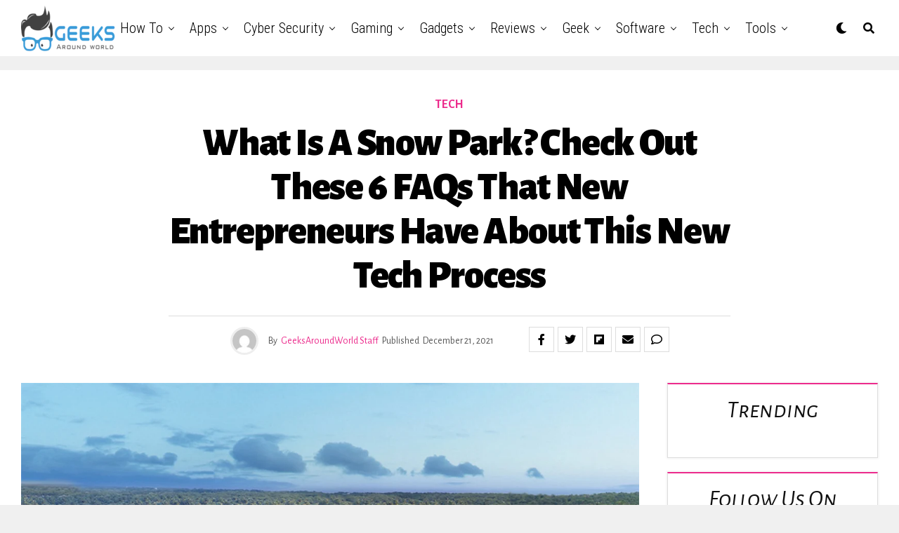

--- FILE ---
content_type: text/html; charset=UTF-8
request_url: https://geeksaroundworld.com/what-is-a-snow-park/
body_size: 48434
content:
<html lang="en-US">
<head><script>if(navigator.userAgent.match(/MSIE|Internet Explorer/i)||navigator.userAgent.match(/Trident\/7\..*?rv:11/i)){var href=document.location.href;if(!href.match(/[?&]nowprocket/)){if(href.indexOf("?")==-1){if(href.indexOf("#")==-1){document.location.href=href+"?nowprocket=1"}else{document.location.href=href.replace("#","?nowprocket=1#")}}else{if(href.indexOf("#")==-1){document.location.href=href+"&nowprocket=1"}else{document.location.href=href.replace("#","&nowprocket=1#")}}}}</script><script>class RocketLazyLoadScripts{constructor(e){this.triggerEvents=e,this.eventOptions={passive:!0},this.userEventListener=this.triggerListener.bind(this),this.delayedScripts={normal:[],async:[],defer:[]},this.allJQueries=[]}_addUserInteractionListener(e){this.triggerEvents.forEach((t=>window.addEventListener(t,e.userEventListener,e.eventOptions)))}_removeUserInteractionListener(e){this.triggerEvents.forEach((t=>window.removeEventListener(t,e.userEventListener,e.eventOptions)))}triggerListener(){this._removeUserInteractionListener(this),this._loadEverythingNow()}async _loadEverythingNow(){this._handleDocumentWrite(),this._registerAllDelayedScripts(),this._preloadAllScripts(),await this._loadScriptsFromList(this.delayedScripts.normal),await this._loadScriptsFromList(this.delayedScripts.defer),await this._loadScriptsFromList(this.delayedScripts.async),await this._triggerDOMContentLoaded(),await this._triggerWindowLoad(),window.dispatchEvent(new Event("rocket-allScriptsLoaded"))}_registerAllDelayedScripts(){document.querySelectorAll("script[type=rocketlazyloadscript]").forEach((e=>{e.hasAttribute("src")?e.hasAttribute("async")&&!1!==e.async?this.delayedScripts.async.push(e):e.hasAttribute("defer")&&!1!==e.defer||"module"===e.getAttribute("data-rocket-type")?this.delayedScripts.defer.push(e):this.delayedScripts.normal.push(e):this.delayedScripts.normal.push(e)}))}async _transformScript(e){return await this._requestAnimFrame(),new Promise((t=>{var n=document.createElement("script");[...e.attributes].forEach((e=>{let t=e.nodeName;"type"!==t&&("data-rocket-type"===t&&(t="type"),n.setAttribute(t,e.nodeValue))})),e.hasAttribute("src")?(n.addEventListener("load",t),n.addEventListener("error",t)):(n.text=e.text,t()),e.parentNode.replaceChild(n,e)}))}async _loadScriptsFromList(e){const t=e.shift();return t?(await this._transformScript(t),this._loadScriptsFromList(e)):Promise.resolve()}_preloadAllScripts(){var e=document.createDocumentFragment();[...this.delayedScripts.normal,...this.delayedScripts.defer,...this.delayedScripts.async].forEach((t=>{const n=t.getAttribute("src");if(n){const t=document.createElement("link");t.href=n,t.rel="preload",t.as="script",e.appendChild(t)}})),document.head.appendChild(e)}_delayEventListeners(){let e={};function t(t,n){!function(t){function n(n){return e[t].eventsToRewrite.indexOf(n)>=0?"rocket-"+n:n}e[t]||(e[t]={originalFunctions:{add:t.addEventListener,remove:t.removeEventListener},eventsToRewrite:[]},t.addEventListener=function(){arguments[0]=n(arguments[0]),e[t].originalFunctions.add.apply(t,arguments)},t.removeEventListener=function(){arguments[0]=n(arguments[0]),e[t].originalFunctions.remove.apply(t,arguments)})}(t),e[t].eventsToRewrite.push(n)}function n(e,t){const n=e[t];Object.defineProperty(e,t,{get:n||function(){},set:n=>{e["rocket"+t]=n}})}t(document,"DOMContentLoaded"),t(window,"DOMContentLoaded"),t(window,"load"),t(window,"pageshow"),t(document,"readystatechange"),n(document,"onreadystatechange"),n(window,"onload"),n(window,"onpageshow")}_delayJQueryReady(e){let t;Object.defineProperty(window,"jQuery",{get:()=>t,set(n){if(n&&n.fn&&!e.allJQueries.includes(n)){n.fn.ready=n.fn.init.prototype.ready=function(t){e.domReadyFired?t.bind(document)(n):document.addEventListener("rocket-DOMContentLoaded",(()=>t.bind(document)(n)))};const t=n.fn.on;n.fn.on=n.fn.init.prototype.on=function(){if(this[0]===window){function e(e){return e.split(" ").map((e=>"load"===e?"rocket-load":e)).join(" ")}"string"==typeof arguments[0]||arguments[0]instanceof String?arguments[0]=e(arguments[0]):"object"==typeof arguments[0]&&Object.keys(arguments[0]).forEach((t=>{delete Object.assign(arguments[0],{[e(t)]:arguments[0][t]})[t]}))}return t.apply(this,arguments),this},e.allJQueries.push(n)}t=n}})}async _triggerDOMContentLoaded(){this.domReadyFired=!0,await this._requestAnimFrame(),document.dispatchEvent(new Event("rocket-DOMContentLoaded")),await this._requestAnimFrame(),window.dispatchEvent(new Event("rocket-DOMContentLoaded")),await this._requestAnimFrame(),document.dispatchEvent(new Event("rocket-readystatechange")),await this._requestAnimFrame(),document.rocketonreadystatechange&&document.rocketonreadystatechange()}async _triggerWindowLoad(){await this._requestAnimFrame(),window.dispatchEvent(new Event("rocket-load")),await this._requestAnimFrame(),window.rocketonload&&window.rocketonload(),await this._requestAnimFrame(),this.allJQueries.forEach((e=>e(window).trigger("rocket-load"))),window.dispatchEvent(new Event("rocket-pageshow")),await this._requestAnimFrame(),window.rocketonpageshow&&window.rocketonpageshow()}_handleDocumentWrite(){const e=new Map;document.write=document.writeln=function(t){const n=document.currentScript,r=document.createRange(),i=n.parentElement;let o=e.get(n);void 0===o&&(o=n.nextSibling,e.set(n,o));const a=document.createDocumentFragment();r.setStart(a,0),a.appendChild(r.createContextualFragment(t)),i.insertBefore(a,o)}}async _requestAnimFrame(){return new Promise((e=>requestAnimationFrame(e)))}static run(){const e=new RocketLazyLoadScripts(["keydown","mouseover","touchmove","touchstart","wheel"]);e._delayEventListeners(),e._delayJQueryReady(e),e._addUserInteractionListener(e)}}RocketLazyLoadScripts.run();
</script>
	<meta name="bm-site-verification" content="0ddb40673f5e2aa64db4161b2cf254b302c77101">
	<script type="rocketlazyloadscript" data-ad-client="ca-pub-4501995151149479" async src="https://pagead2.googlesyndication.com/pagead/js/adsbygoogle.js"></script>
	<!-- Global site tag (gtag.js) - Google Analytics -->
<script type="rocketlazyloadscript" async src="https://www.googletagmanager.com/gtag/js?id=G-HX7CZ8ZRYS"></script>
<script type="rocketlazyloadscript">
  window.dataLayer = window.dataLayer || [];
  function gtag(){dataLayer.push(arguments);}
  gtag('js', new Date());

  gtag('config', 'G-HX7CZ8ZRYS');
</script>
<meta charset="UTF-8" >
<meta name="viewport" id="viewport" content="width=device-width, initial-scale=1.0, maximum-scale=1.0, minimum-scale=1.0, user-scalable=no" />
<style>
#wpadminbar #wp-admin-bar-wccp_free_top_button .ab-icon:before {
	content: "\f160";
	color: #02CA02;
	top: 3px;
}
#wpadminbar #wp-admin-bar-wccp_free_top_button .ab-icon {
	transform: rotate(45deg);
}
</style>
<meta name='robots' content='index, follow, max-image-preview:large, max-snippet:-1, max-video-preview:-1' />

	<!-- This site is optimized with the Yoast SEO Premium plugin v16.6 (Yoast SEO v21.1) - https://yoast.com/wordpress/plugins/seo/ -->
	<title>What Is A Snow Park? - Geeks Around World</title>
	<meta name="description" content="A snow park, also known as a terrain park, refers to outdoor recreation areas where freestyle tricks involving sports such as snow biking..." />
	<link rel="canonical" href="https://geeksaroundworld.com/what-is-a-snow-park/" />
	<meta property="og:locale" content="en_US" />
	<meta property="og:type" content="article" />
	<meta property="og:title" content="What Is a Snow park? Check Out These 6 FAQs That New Entrepreneurs Have About This New Tech Process" />
	<meta property="og:description" content="A snow park, also known as a terrain park, refers to outdoor recreation areas where freestyle tricks involving sports such as snow biking..." />
	<meta property="og:url" content="https://geeksaroundworld.com/what-is-a-snow-park/" />
	<meta property="og:site_name" content="Geeks Around World" />
	<meta property="article:published_time" content="2021-12-21T17:07:28+00:00" />
	<meta property="article:modified_time" content="2022-03-01T12:52:52+00:00" />
	<meta property="og:image" content="https://geeksaroundworld.com/wp-content/uploads/2021/12/Snow-Park.jpg" />
	<meta property="og:image:width" content="1200" />
	<meta property="og:image:height" content="675" />
	<meta property="og:image:type" content="image/jpeg" />
	<meta name="author" content="GeeksAroundWorld Staff" />
	<meta name="twitter:card" content="summary_large_image" />
	<meta name="twitter:label1" content="Written by" />
	<meta name="twitter:data1" content="GeeksAroundWorld Staff" />
	<meta name="twitter:label2" content="Est. reading time" />
	<meta name="twitter:data2" content="3 minutes" />
	<script type="application/ld+json" class="yoast-schema-graph">{"@context":"https://schema.org","@graph":[{"@type":"WebPage","@id":"https://geeksaroundworld.com/what-is-a-snow-park/","url":"https://geeksaroundworld.com/what-is-a-snow-park/","name":"What Is A Snow Park? - Geeks Around World","isPartOf":{"@id":"https://geeksaroundworld.com/#website"},"primaryImageOfPage":{"@id":"https://geeksaroundworld.com/what-is-a-snow-park/#primaryimage"},"image":{"@id":"https://geeksaroundworld.com/what-is-a-snow-park/#primaryimage"},"thumbnailUrl":"https://geeksaroundworld.com/wp-content/uploads/2021/12/Snow-Park.jpg","datePublished":"2021-12-21T17:07:28+00:00","dateModified":"2022-03-01T12:52:52+00:00","author":{"@id":"https://geeksaroundworld.com/#/schema/person/137bf61725df3c79b3975c4268daf561"},"description":"A snow park, also known as a terrain park, refers to outdoor recreation areas where freestyle tricks involving sports such as snow biking...","breadcrumb":{"@id":"https://geeksaroundworld.com/what-is-a-snow-park/#breadcrumb"},"inLanguage":"en-US","potentialAction":[{"@type":"ReadAction","target":["https://geeksaroundworld.com/what-is-a-snow-park/"]}]},{"@type":"ImageObject","inLanguage":"en-US","@id":"https://geeksaroundworld.com/what-is-a-snow-park/#primaryimage","url":"https://geeksaroundworld.com/wp-content/uploads/2021/12/Snow-Park.jpg","contentUrl":"https://geeksaroundworld.com/wp-content/uploads/2021/12/Snow-Park.jpg","width":1200,"height":675,"caption":"Snow Park"},{"@type":"BreadcrumbList","@id":"https://geeksaroundworld.com/what-is-a-snow-park/#breadcrumb","itemListElement":[{"@type":"ListItem","position":1,"name":"Home","item":"https://geeksaroundworld.com/"},{"@type":"ListItem","position":2,"name":"What Is a Snow park? Check Out These 6 FAQs That New Entrepreneurs Have About This New Tech Process"}]},{"@type":"WebSite","@id":"https://geeksaroundworld.com/#website","url":"https://geeksaroundworld.com/","name":"Geeks Around World","description":"Most Reliable Source of Information For Tech Geeks On Internet","potentialAction":[{"@type":"SearchAction","target":{"@type":"EntryPoint","urlTemplate":"https://geeksaroundworld.com/?s={search_term_string}"},"query-input":"required name=search_term_string"}],"inLanguage":"en-US"},{"@type":"Person","@id":"https://geeksaroundworld.com/#/schema/person/137bf61725df3c79b3975c4268daf561","name":"GeeksAroundWorld Staff","image":{"@type":"ImageObject","inLanguage":"en-US","@id":"https://geeksaroundworld.com/#/schema/person/image/","url":"https://secure.gravatar.com/avatar/3b55488eb0eed19ec51680d9365d1617?s=96&d=mm&r=g","contentUrl":"https://secure.gravatar.com/avatar/3b55488eb0eed19ec51680d9365d1617?s=96&d=mm&r=g","caption":"GeeksAroundWorld Staff"},"sameAs":["GeeksAroundWorld Staff"],"url":"https://geeksaroundworld.com/author/geeksaroundworld-staff/"}]}</script>
	<!-- / Yoast SEO Premium plugin. -->


<link rel='dns-prefetch' href='//www.googletagmanager.com' />
<link rel='dns-prefetch' href='//ajax.googleapis.com' />
<link rel='dns-prefetch' href='//use.fontawesome.com' />
<link rel='dns-prefetch' href='//fonts.googleapis.com' />
<link rel='dns-prefetch' href='//pagead2.googlesyndication.com' />
<link href='https://fonts.gstatic.com' crossorigin rel='preconnect' />
<link rel="alternate" type="application/rss+xml" title="Geeks Around World &raquo; Feed" href="https://geeksaroundworld.com/feed/" />
<link rel="alternate" type="application/rss+xml" title="Geeks Around World &raquo; Comments Feed" href="https://geeksaroundworld.com/comments/feed/" />
<link rel="alternate" type="application/rss+xml" title="Geeks Around World &raquo; What Is a Snow park? Check Out These 6 FAQs That New Entrepreneurs Have About This New Tech Process Comments Feed" href="https://geeksaroundworld.com/what-is-a-snow-park/feed/" />
<style type="text/css">
img.wp-smiley,
img.emoji {
	display: inline !important;
	border: none !important;
	box-shadow: none !important;
	height: 1em !important;
	width: 1em !important;
	margin: 0 0.07em !important;
	vertical-align: -0.1em !important;
	background: none !important;
	padding: 0 !important;
}
</style>
	<link rel='stylesheet' id='wp-block-library-css' href='https://geeksaroundworld.com/wp-includes/css/dist/block-library/style.min.css?ver=6.1.1' type='text/css' media='all' />
<link rel='stylesheet' id='classic-theme-styles-css' href='https://geeksaroundworld.com/wp-includes/css/classic-themes.min.css?ver=1' type='text/css' media='all' />
<style id='global-styles-inline-css' type='text/css'>
body{--wp--preset--color--black: #000000;--wp--preset--color--cyan-bluish-gray: #abb8c3;--wp--preset--color--white: #ffffff;--wp--preset--color--pale-pink: #f78da7;--wp--preset--color--vivid-red: #cf2e2e;--wp--preset--color--luminous-vivid-orange: #ff6900;--wp--preset--color--luminous-vivid-amber: #fcb900;--wp--preset--color--light-green-cyan: #7bdcb5;--wp--preset--color--vivid-green-cyan: #00d084;--wp--preset--color--pale-cyan-blue: #8ed1fc;--wp--preset--color--vivid-cyan-blue: #0693e3;--wp--preset--color--vivid-purple: #9b51e0;--wp--preset--color--: #444;--wp--preset--gradient--vivid-cyan-blue-to-vivid-purple: linear-gradient(135deg,rgba(6,147,227,1) 0%,rgb(155,81,224) 100%);--wp--preset--gradient--light-green-cyan-to-vivid-green-cyan: linear-gradient(135deg,rgb(122,220,180) 0%,rgb(0,208,130) 100%);--wp--preset--gradient--luminous-vivid-amber-to-luminous-vivid-orange: linear-gradient(135deg,rgba(252,185,0,1) 0%,rgba(255,105,0,1) 100%);--wp--preset--gradient--luminous-vivid-orange-to-vivid-red: linear-gradient(135deg,rgba(255,105,0,1) 0%,rgb(207,46,46) 100%);--wp--preset--gradient--very-light-gray-to-cyan-bluish-gray: linear-gradient(135deg,rgb(238,238,238) 0%,rgb(169,184,195) 100%);--wp--preset--gradient--cool-to-warm-spectrum: linear-gradient(135deg,rgb(74,234,220) 0%,rgb(151,120,209) 20%,rgb(207,42,186) 40%,rgb(238,44,130) 60%,rgb(251,105,98) 80%,rgb(254,248,76) 100%);--wp--preset--gradient--blush-light-purple: linear-gradient(135deg,rgb(255,206,236) 0%,rgb(152,150,240) 100%);--wp--preset--gradient--blush-bordeaux: linear-gradient(135deg,rgb(254,205,165) 0%,rgb(254,45,45) 50%,rgb(107,0,62) 100%);--wp--preset--gradient--luminous-dusk: linear-gradient(135deg,rgb(255,203,112) 0%,rgb(199,81,192) 50%,rgb(65,88,208) 100%);--wp--preset--gradient--pale-ocean: linear-gradient(135deg,rgb(255,245,203) 0%,rgb(182,227,212) 50%,rgb(51,167,181) 100%);--wp--preset--gradient--electric-grass: linear-gradient(135deg,rgb(202,248,128) 0%,rgb(113,206,126) 100%);--wp--preset--gradient--midnight: linear-gradient(135deg,rgb(2,3,129) 0%,rgb(40,116,252) 100%);--wp--preset--duotone--dark-grayscale: url('#wp-duotone-dark-grayscale');--wp--preset--duotone--grayscale: url('#wp-duotone-grayscale');--wp--preset--duotone--purple-yellow: url('#wp-duotone-purple-yellow');--wp--preset--duotone--blue-red: url('#wp-duotone-blue-red');--wp--preset--duotone--midnight: url('#wp-duotone-midnight');--wp--preset--duotone--magenta-yellow: url('#wp-duotone-magenta-yellow');--wp--preset--duotone--purple-green: url('#wp-duotone-purple-green');--wp--preset--duotone--blue-orange: url('#wp-duotone-blue-orange');--wp--preset--font-size--small: 13px;--wp--preset--font-size--medium: 20px;--wp--preset--font-size--large: 36px;--wp--preset--font-size--x-large: 42px;--wp--preset--spacing--20: 0.44rem;--wp--preset--spacing--30: 0.67rem;--wp--preset--spacing--40: 1rem;--wp--preset--spacing--50: 1.5rem;--wp--preset--spacing--60: 2.25rem;--wp--preset--spacing--70: 3.38rem;--wp--preset--spacing--80: 5.06rem;}:where(.is-layout-flex){gap: 0.5em;}body .is-layout-flow > .alignleft{float: left;margin-inline-start: 0;margin-inline-end: 2em;}body .is-layout-flow > .alignright{float: right;margin-inline-start: 2em;margin-inline-end: 0;}body .is-layout-flow > .aligncenter{margin-left: auto !important;margin-right: auto !important;}body .is-layout-constrained > .alignleft{float: left;margin-inline-start: 0;margin-inline-end: 2em;}body .is-layout-constrained > .alignright{float: right;margin-inline-start: 2em;margin-inline-end: 0;}body .is-layout-constrained > .aligncenter{margin-left: auto !important;margin-right: auto !important;}body .is-layout-constrained > :where(:not(.alignleft):not(.alignright):not(.alignfull)){max-width: var(--wp--style--global--content-size);margin-left: auto !important;margin-right: auto !important;}body .is-layout-constrained > .alignwide{max-width: var(--wp--style--global--wide-size);}body .is-layout-flex{display: flex;}body .is-layout-flex{flex-wrap: wrap;align-items: center;}body .is-layout-flex > *{margin: 0;}:where(.wp-block-columns.is-layout-flex){gap: 2em;}.has-black-color{color: var(--wp--preset--color--black) !important;}.has-cyan-bluish-gray-color{color: var(--wp--preset--color--cyan-bluish-gray) !important;}.has-white-color{color: var(--wp--preset--color--white) !important;}.has-pale-pink-color{color: var(--wp--preset--color--pale-pink) !important;}.has-vivid-red-color{color: var(--wp--preset--color--vivid-red) !important;}.has-luminous-vivid-orange-color{color: var(--wp--preset--color--luminous-vivid-orange) !important;}.has-luminous-vivid-amber-color{color: var(--wp--preset--color--luminous-vivid-amber) !important;}.has-light-green-cyan-color{color: var(--wp--preset--color--light-green-cyan) !important;}.has-vivid-green-cyan-color{color: var(--wp--preset--color--vivid-green-cyan) !important;}.has-pale-cyan-blue-color{color: var(--wp--preset--color--pale-cyan-blue) !important;}.has-vivid-cyan-blue-color{color: var(--wp--preset--color--vivid-cyan-blue) !important;}.has-vivid-purple-color{color: var(--wp--preset--color--vivid-purple) !important;}.has-black-background-color{background-color: var(--wp--preset--color--black) !important;}.has-cyan-bluish-gray-background-color{background-color: var(--wp--preset--color--cyan-bluish-gray) !important;}.has-white-background-color{background-color: var(--wp--preset--color--white) !important;}.has-pale-pink-background-color{background-color: var(--wp--preset--color--pale-pink) !important;}.has-vivid-red-background-color{background-color: var(--wp--preset--color--vivid-red) !important;}.has-luminous-vivid-orange-background-color{background-color: var(--wp--preset--color--luminous-vivid-orange) !important;}.has-luminous-vivid-amber-background-color{background-color: var(--wp--preset--color--luminous-vivid-amber) !important;}.has-light-green-cyan-background-color{background-color: var(--wp--preset--color--light-green-cyan) !important;}.has-vivid-green-cyan-background-color{background-color: var(--wp--preset--color--vivid-green-cyan) !important;}.has-pale-cyan-blue-background-color{background-color: var(--wp--preset--color--pale-cyan-blue) !important;}.has-vivid-cyan-blue-background-color{background-color: var(--wp--preset--color--vivid-cyan-blue) !important;}.has-vivid-purple-background-color{background-color: var(--wp--preset--color--vivid-purple) !important;}.has-black-border-color{border-color: var(--wp--preset--color--black) !important;}.has-cyan-bluish-gray-border-color{border-color: var(--wp--preset--color--cyan-bluish-gray) !important;}.has-white-border-color{border-color: var(--wp--preset--color--white) !important;}.has-pale-pink-border-color{border-color: var(--wp--preset--color--pale-pink) !important;}.has-vivid-red-border-color{border-color: var(--wp--preset--color--vivid-red) !important;}.has-luminous-vivid-orange-border-color{border-color: var(--wp--preset--color--luminous-vivid-orange) !important;}.has-luminous-vivid-amber-border-color{border-color: var(--wp--preset--color--luminous-vivid-amber) !important;}.has-light-green-cyan-border-color{border-color: var(--wp--preset--color--light-green-cyan) !important;}.has-vivid-green-cyan-border-color{border-color: var(--wp--preset--color--vivid-green-cyan) !important;}.has-pale-cyan-blue-border-color{border-color: var(--wp--preset--color--pale-cyan-blue) !important;}.has-vivid-cyan-blue-border-color{border-color: var(--wp--preset--color--vivid-cyan-blue) !important;}.has-vivid-purple-border-color{border-color: var(--wp--preset--color--vivid-purple) !important;}.has-vivid-cyan-blue-to-vivid-purple-gradient-background{background: var(--wp--preset--gradient--vivid-cyan-blue-to-vivid-purple) !important;}.has-light-green-cyan-to-vivid-green-cyan-gradient-background{background: var(--wp--preset--gradient--light-green-cyan-to-vivid-green-cyan) !important;}.has-luminous-vivid-amber-to-luminous-vivid-orange-gradient-background{background: var(--wp--preset--gradient--luminous-vivid-amber-to-luminous-vivid-orange) !important;}.has-luminous-vivid-orange-to-vivid-red-gradient-background{background: var(--wp--preset--gradient--luminous-vivid-orange-to-vivid-red) !important;}.has-very-light-gray-to-cyan-bluish-gray-gradient-background{background: var(--wp--preset--gradient--very-light-gray-to-cyan-bluish-gray) !important;}.has-cool-to-warm-spectrum-gradient-background{background: var(--wp--preset--gradient--cool-to-warm-spectrum) !important;}.has-blush-light-purple-gradient-background{background: var(--wp--preset--gradient--blush-light-purple) !important;}.has-blush-bordeaux-gradient-background{background: var(--wp--preset--gradient--blush-bordeaux) !important;}.has-luminous-dusk-gradient-background{background: var(--wp--preset--gradient--luminous-dusk) !important;}.has-pale-ocean-gradient-background{background: var(--wp--preset--gradient--pale-ocean) !important;}.has-electric-grass-gradient-background{background: var(--wp--preset--gradient--electric-grass) !important;}.has-midnight-gradient-background{background: var(--wp--preset--gradient--midnight) !important;}.has-small-font-size{font-size: var(--wp--preset--font-size--small) !important;}.has-medium-font-size{font-size: var(--wp--preset--font-size--medium) !important;}.has-large-font-size{font-size: var(--wp--preset--font-size--large) !important;}.has-x-large-font-size{font-size: var(--wp--preset--font-size--x-large) !important;}
.wp-block-navigation a:where(:not(.wp-element-button)){color: inherit;}
:where(.wp-block-columns.is-layout-flex){gap: 2em;}
.wp-block-pullquote{font-size: 1.5em;line-height: 1.6;}
</style>
<link rel='stylesheet' id='toc-screen-css' href='https://geeksaroundworld.com/wp-content/plugins/table-of-contents-plus/screen.min.css?ver=2309' type='text/css' media='all' />
<link data-minify="1" rel='stylesheet' id='theiaPostSlider-css' href='https://geeksaroundworld.com/wp-content/cache/min/1/wp-content/plugins/theia-post-slider/css/font-theme.css?ver=1763131606' type='text/css' media='all' />
<style id='theiaPostSlider-inline-css' type='text/css'>


				.theiaPostSlider_nav.fontTheme ._title,
				.theiaPostSlider_nav.fontTheme ._text {
					line-height: 48px;
				}
	
				.theiaPostSlider_nav.fontTheme ._button {
					color: #f08100;
				}
	
				.theiaPostSlider_nav.fontTheme ._button ._2 span {
					font-size: 48px;
					line-height: 48px;
				}
	
				.theiaPostSlider_nav.fontTheme ._button:hover,
				.theiaPostSlider_nav.fontTheme ._button:focus {
					color: #ffa338;
				}
	
				.theiaPostSlider_nav.fontTheme ._disabled {
					color: #777777 !important;
				}
			
</style>
<link data-minify="1" rel='stylesheet' id='theiaPostSlider-font-css' href='https://geeksaroundworld.com/wp-content/cache/min/1/wp-content/plugins/theia-post-slider/fonts/style.css?ver=1763131606' type='text/css' media='all' />
<link data-minify="1" rel='stylesheet' id='ql-jquery-ui-css' href='https://geeksaroundworld.com/wp-content/cache/min/1/ajax/libs/jqueryui/1.12.1/themes/smoothness/jquery-ui.css?ver=1763131606' type='text/css' media='all' />
<link rel='stylesheet' id='ez-toc-css' href='https://geeksaroundworld.com/wp-content/plugins/easy-table-of-contents/assets/css/screen.min.css?ver=2.0.61' type='text/css' media='all' />
<style id='ez-toc-inline-css' type='text/css'>
div#ez-toc-container .ez-toc-title {font-size: 120%;}div#ez-toc-container .ez-toc-title {font-weight: 500;}div#ez-toc-container ul li {font-size: 95%;}div#ez-toc-container nav ul ul li {font-size: 90%;}
.ez-toc-container-direction {direction: ltr;}.ez-toc-counter ul {direction: ltr;counter-reset: item ;}.ez-toc-counter nav ul li a::before {content: counter(item, numeric) '. ';margin-right: .2em; counter-increment: item;flex-grow: 0;flex-shrink: 0;float: left;	 }.ez-toc-widget-direction {direction: ltr;}.ez-toc-widget-container ul {direction: ltr;counter-reset: item ;}.ez-toc-widget-container nav ul li a::before {content: counter(item, numeric) '. ';margin-right: .2em; counter-increment: item;flex-grow: 0;flex-shrink: 0;float: left;	 }
</style>
<link data-minify="1" rel='stylesheet' id='zox-custom-style-css' href='https://geeksaroundworld.com/wp-content/cache/min/1/wp-content/themes/zoxpress/style.css?ver=1763131606' type='text/css' media='all' />
<style id='zox-custom-style-inline-css' type='text/css'>


	a,
	a:visited,
	a:hover h2.zox-s-title1,
	a:hover h2.zox-s-title1-feat,
	a:hover h2.zox-s-title2,
	a:hover h2.zox-s-title3,
	.zox-post-body p a,
	h3.zox-post-cat a,
	.sp-template a,
	.sp-data-table a,
	span.zox-author-name a,
	a:hover h2.zox-authors-latest,
	span.zox-authors-name a:hover,
	#zox-side-wrap a:hover {
		color: #ec2b8c;
	}

	.zox-s8 a:hover h2.zox-s-title1,
	.zox-s8 a:hover h2.zox-s-title1-feat,
	.zox-s8 a:hover h2.zox-s-title2,
	.zox-s8 a:hover h2.zox-s-title3 {
		box-shadow: 15px 0 0 #fff, -10px 0 0 #fff;
		color: #ec2b8c;
	}

	.woocommerce-message:before,
	.woocommerce-info:before,
	.woocommerce-message:before,
	.woocommerce .star-rating span:before,
	span.zox-s-cat,
	h3.zox-post-cat a,
	.zox-s6 span.zox-s-cat,
	.zox-s8 span.zox-s-cat,
	.zox-widget-side-trend-wrap .zox-art-text:before {
		color: #ec2b8c;
	}

	.zox-widget-bgp,
	.zox-widget-bgp.zox-widget-txtw .zox-art-wrap,
	.zox-widget-bgp.zox-widget-txtw .zox-widget-featl-sub .zox-art-wrap,
	.zox-s4 .zox-widget-bgp span.zox-s-cat,
	.woocommerce span.onsale,
	.zox-s7 .zox-byline-wrap:before,
	.zox-s3 span.zox-s-cat,
	.zox-o1 span.zox-s-cat,
	.zox-s3 .zox-widget-side-trend-wrap .zox-art-text:before,
	.sp-table-caption,
	#zox-search-form #zox-search-submit,
	#zox-search-form2 #zox-search-submit2,
	.pagination .current,
	.pagination a:hover,
	.zox-o6 span.zox-s-cat {
		background: #ec2b8c;
	}

	.woocommerce .widget_price_filter .ui-slider .ui-slider-handle,
	.woocommerce #respond input#submit.alt,
	.woocommerce a.button.alt,
	.woocommerce button.button.alt,
	.woocommerce input.button.alt,
	.woocommerce #respond input#submit.alt:hover,
	.woocommerce a.button.alt:hover,
	.woocommerce button.button.alt:hover,
	.woocommerce input.button.alt:hover {
		background-color: #ec2b8c;
	}

	.woocommerce-error,
	.woocommerce-info,
	.woocommerce-message {
		border-top-color: #ec2b8c;
	}

	.zox-feat-ent1-left,
	.zox-ent1 .zox-side-widget {
		border-top: 2px solid #ec2b8c;
	}

	.zox-feat-ent3-main-wrap h2.zox-s-title2 {
		background-color: #ec2b8c;
		box-shadow: 15px 0 0 #ec2b8c, -10px 0 0 #ec2b8c;
	}

	.zox-widget-side-trend-wrap .zox-art-text:before,
	.pagination .current,
	.pagination a:hover {
		border: 1px solid #ec2b8c;
	}

	.zox-post-type {
		border: 3px solid #ec2b8c;
	}
	.zox-widget-featl-sub .zox-post-type {
		border: 2px solid #ec2b8c;
	}

	.zox-o3 h3.zox-s-cat {
		background: #ec2b8c;
	}

	.zox-widget-bgs,
	.zox-widget-bgs.zox-widget-txtw .zox-art-wrap,
	.zox-widget-bgs.zox-widget-txtw .zox-widget-featl-sub .zox-art-wrap,
	.zox-s4 .zox-widget-bgs span.zox-s-cat {
		background: #ec2b8c;
	}

	#zox-top-head-wrap {
		background: #000000;
	}

	span.zox-top-soc-but,
	.zox-top-nav-menu ul li a,
	span.zox-woo-cart-icon {
		color: #cccccc;
	}

	span.zox-woo-cart-num {
		background: #cccccc;
	}

	.zox-top-nav-menu ul li:hover a {
		color: #ed1c24;
	}

	#zox-top-head-wrap,
	#zox-top-head,
	#zox-top-head-left,
	#zox-top-head-mid,
	#zox-top-head-right,
	.zox-top-nav-menu ul {
		height: 40px;
	}

	#zox-top-head-mid img {
		max-height: calc(40px - 20px);
	}

	.zox-top-nav-menu ul li a {
		font-size: 16px;
	}

	#zox-bot-head-wrap,
	#zox-bot-head-wrap.zox-trans-bot.zox-fix-up,
	#zox-fly-wrap,
	#zox-bot-head-wrap.zox-trans-bot:hover {
		background-color: #ffffff;
	}

	.zox-nav-menu ul li a,
	span.zox-nav-search-but,
	span.zox-night,
	.zox-trans-bot.zox-fix-up .zox-nav-menu ul li a,
	.zox-trans-bot.zox-fix-up span.zox-nav-search-but,
	nav.zox-fly-nav-menu ul li a,
	span.zox-fly-soc-head,
	ul.zox-fly-soc-list li a {
		color: #000000;
	}

	.zox-nav-menu ul li.menu-item-has-children a:after,
	.zox-nav-menu ul li.zox-mega-drop a:after {
		border-right: 1px solid #000000;
		border-bottom: 1px solid #000000;
	}

	.zox-fly-but-wrap span,
	.zox-trans-bot.zox-fix-up .zox-fly-but-wrap span,
	.zox-fly-but-wrap span {
		background: #000000;
	}

	.zox-nav-menu ul li:hover a,
	span.zox-nav-search-but:hover,
	span.zox-night:hover {
		color: #ed1c24;
	}

	.zox-fly-but-wrap:hover span {
		background: #ed1c24;
	}

	span.zox-widget-main-title {
		color: #111111;
	}

	#zox-foot-wrap {
		background: #fff;
	}

	#zox-foot-wrap p {
		color: #aaa;
	}

	#zox-foot-wrap a {
		color: #aaa;
	}

	ul.zox-foot-soc-list li a {
		border: 1px solid #aaa;
	}

	span.zox-widget-side-title {
		color: #111111;
	}

	span.zox-post-main-title {
		color: #00000;
	}

	.zox-top-nav-menu ul li a {
		padding-top: calc((40px - 16px) / 2);
		padding-bottom: calc((40px - 16px) / 2);
	}

	#zox-bot-head-wrap,
	.zox-bot-head-menu,
	#zox-bot-head,
	#zox-bot-head-left,
	#zox-bot-head-right,
	#zox-bot-head-mid,
	.zox-bot-head-logo,
	.zox-bot-head-logo-main,
	.zox-nav-menu,
	.zox-nav-menu ul {
		height: 80px;
	}

	.zox-nav-menu ul li ul.sub-menu,
	.zox-nav-menu ul li.menu-item-object-category .zox-mega-dropdown {
		top: 80px;
	}

	.zox-nav-menu ul li a {
		font-size: 20px;
	}

	.zox-nav-menu ul li a {
		padding-top: calc((80px - 20px) / 2);
		padding-bottom: calc((80px - 20px) / 2);
	}

	.zox-fix-up {
		top: -80px !important;
		-webkit-transform: translate3d(0,-80px,0) !important;
	   	   -moz-transform: translate3d(0,-80px,0) !important;
	    	-ms-transform: translate3d(0,-80px,0) !important;
	     	 -o-transform: translate3d(0,-80px,0) !important;
				transform: translate3d(0,-80px,0) !important;
	}

	.zox-fix {
		top: -80px;
		-webkit-transform: translate3d(0,80px,0) !important;
	   	   -moz-transform: translate3d(0,80px,0) !important;
	    	-ms-transform: translate3d(0,80px,0) !important;
	     	 -o-transform: translate3d(0,80px,0) !important;
				transform: translate3d(0,80px,0) !important;
	}

	.zox-fix-up .zox-nav-menu ul li a {
		padding-top: calc((60px - 20px) / 2);
		padding-bottom: calc((60px - 20px) / 2);
	}

	.zox-feat-ent1-grid,
	.zox-feat-ent2-bot,
	.zox-feat-net1-grid {
		grid-template-columns: auto 300px;
	}

	body,
	span.zox-s-cat,
	span.zox-ad-label,
	.woocommerce ul.product_list_widget li a,
	.woocommerce ul.product_list_widget span.product-title,
	.woocommerce #reviews #comments ol.commentlist li .comment-text p.meta,
	.woocommerce div.product p.price,
	.woocommerce div.product p.price ins,
	.woocommerce div.product p.price del,
	.woocommerce ul.products li.product .price del,
	.woocommerce ul.products li.product .price ins,
	.woocommerce ul.products li.product .price,
	.woocommerce #respond input#submit,
	.woocommerce a.button,
	.woocommerce button.button,
	.woocommerce input.button,
	.woocommerce .widget_price_filter .price_slider_amount .button,
	.woocommerce span.onsale,
	.woocommerce-review-link,
	#woo-content p.woocommerce-result-count,
	.woocommerce div.product .woocommerce-tabs ul.tabs li a,
	.woocommerce .woocommerce-breadcrumb,
	.woocommerce #respond input#submit.alt,
	.woocommerce a.button.alt,
	.woocommerce button.button.alt,
	.woocommerce input.button.alt {
		font-family: 'Alegreya Sans', sans-serif;
		font-weight: 400;
		text-transform: None;
	}

	#zox-woo-side-wrap span.zox-widget-side-title,
	span.zox-authors-name a,
	h1.zox-author-top-head {
		font-family: 'Alegreya Sans', sans-serif;
	}

	p.zox-s-graph,
	span.zox-post-excerpt p,
	.zox-post-body p,
	.zox-post-body blockquote p,
	#woo-content p,
	#zox-404 p,
	.zox-post-body ul li,
	.zox-post-body ol li {
		font-family: 'PT Serif', sans-serif;
		font-weight: 400;
		text-transform: None;
	}

	.zox-nav-menu ul li a,
	.zox-top-nav-menu ul li a,
	nav.zox-fly-nav-menu ul li a {
		font-family: 'Roboto Condensed', sans-serif;
		font-weight: 300;
		text-transform: Capitalize;
	}

	.zox-nav-menu ul li ul.zox-mega-list li a,
	.zox-nav-menu ul li ul.zox-mega-list li a p {
		font-family: 'Roboto Condensed', sans-serif;
	}

	h2.zox-s-title1,
	h2.zox-s-title1-feat,
	.woocommerce div.product .product_title,
	.woocommerce .related h2,
	#woo-content .summary p.price,
	.woocommerce div.product .woocommerce-tabs .panel h2,
	#zox-404 h1,
	h1.zox-post-title,
	.zox-widget-side-trend-wrap .zox-art-text:before {
		font-family: 'Alegreya Sans', sans-serif;
		font-weight: 900;
		text-transform: Capitalize;
	}

	span.zox-widget-main-title {
		font-family: 'Alegreya Sans', sans-serif;
		font-weight: 400;
		text-transform: Capitalize;
	}

	span.zox-widget-side-title {
		font-family: 'Alegreya Sans SC', sans-serif;
		font-weight: 400;
		text-transform: Capitalize;
	}

	span.zox-post-main-title {
		font-family: 'Alegreya Sans', sans-serif;
		font-weight: 800;
		text-transform: Capitalize;
	}

	h2.zox-s-title2,
	h2.zox-s-title3,
	span.zox-woo-cart-num,
	p.zox-search-p,
	.alp-related-posts .current .post-title,
	.alp-related-posts-wrapper .alp-related-post .post-title,
	.zox-widget-txtw span.zox-widget-main-title {
		font-family: 'Alegreya Sans', sans-serif;
		font-weight: 500;
		text-transform: Capitalize;
	}

	.zox-post-width {
		margin: 0 auto;
		max-width: calc(1050px + 60px);
	}


	

		.zox-post-width {
			max-width: 1320px;
		}
			

			.zox-head-width {
				margin: 0 auto;
				max-width: calc(1260px + 60px);
			}
			.zox-nav-menu ul li.zox-mega-drop .zox-mega-dropdown {
							left: calc(((100vw - 100%) /2) * -1);
			}
				

			.zox-body-width,
			.zox-widget-feat-wrap.zox-o1 .zox-art-text-cont,
			.zox-widget-feat-wrap.zox-o4 .zox-art-text-cont,
			.zox-widget-feat-main.zox-o1 .zox-art-text-cont,
			.zox-widget-feat-main.zox-o4 .zox-art-text-cont {
				margin: 0 auto;
				padding: 0 30px;
				max-width: calc(1260px + 60px);
			}
				

			@media screen and (min-width: 1024px) {
				#zox-bot-head-left {
					display: none;
				}
				#zox-bot-head {
					grid-template-columns: auto 60px;
				}
				.zox-bot-head-menu {
					display: grid;
					padding: 0 0 0 90px;
				}
			}
			@media screen and (max-width: 1023px) {
				#zox-bot-head-left {
					display: grid;
				}
			}
				

	.zox-fix-up {
		-webkit-box-shadow: 0 0.5rem 1rem 0 rgba(21,21,30,0.08);
		   -moz-box-shadow: 0 0.5rem 1rem 0 rgba(21,21,30,0.08);
			-ms-box-shadow: 0 0.5rem 1rem 0 rgba(21,21,30,0.08);
			 -o-box-shadow: 0 0.5rem 1rem 0 rgba(21,21,30,0.08);
				box-shadow: 0 0.5rem 1rem 0 rgba(21,21,30,0.08);
	}
		

	.zox-post-head-wrap {
		float: none;
		margin: 0 auto;
		padding: 0;
		text-align: center;
		max-width: 800px;
	}
	.zox-post-info-wrap {
		justify-content: center;
	}
			

				.zox-feat-ent1-grid,
				.zox-feat-net1-grid {
					grid-template-columns: calc(100% - 320px) 300px;
					}
				.zox-post-main-wrap {
					grid-template-columns: calc(100% - 340px) 300px;
				}
				#zox-home-body-wrap {
					grid-template-columns: calc(100% - 340px) 300px;
					}
					

	span.zox-byline-date {
		display: none;
	}
	

	.zox-post-body p a {
		box-shadow: inset 0 -1px 0 0 #fff, inset 0 -2px 0 0 #ec2b8c;
		color: #000;
	}
	.zox-post-body p a:hover {
		color: #ec2b8c;
	}
	

			span.zox-widget-main-title {
				font-size: 3rem;
				font-style: italic;
			}
			@media screen and (max-width: 599px) {
				.zox-widget-main-head {
					margin: 0 0 15px;
				}
				span.zox-widget-main-title {
					font-size: 2.125rem;
				}
			}
			

			span.zox-widget-side-title {
				font-size: 2.125rem;
				font-style: italic;
			}
			#zox-side-wrap .zox-widget-side-head a.rsswidget {
				font-weight: 400;
			}
			

		h4.zox-post-main-title {
			text-align: left;
		}
		span.zox-post-main-title {
			font-size: 1.5rem;
			letter-spacing: .1em;
		}
		

		#zox-lead-top-wrap {
			position: relative;
			height: 0;
		}
		#zox-lead-top-in {
			clip: rect(0,auto,auto,0);
			overflow: hidden;
			position: absolute;
				left: 0;
				top: 0;
			z-index: 1;
			zoom: 1;
			width: 100%;
			height: 100%;
		}
		#zox-lead-top {
			position: fixed;
				top: 0;
				left: 0;
		}
		


		
</style>
<link data-minify="1" rel='stylesheet' id='zox-reset-css' href='https://geeksaroundworld.com/wp-content/cache/min/1/wp-content/themes/zoxpress/css/reset.css?ver=1763131606' type='text/css' media='all' />
<link data-minify="1" rel='stylesheet' id='fontawesome-css' href='https://geeksaroundworld.com/wp-content/cache/min/1/releases/v5.12.1/css/all.css?ver=1763131606' type='text/css' media='all' />
<link crossorigin="anonymous" rel='stylesheet' id='zox-fonts-css' href='//fonts.googleapis.com/css?family=Heebo%3A300%2C400%2C500%2C700%2C800%2C900%7CAlegreya%3A400%2C500%2C700%2C800%2C900%7CJosefin+Sans%3A300%2C400%2C600%2C700%7CLibre+Franklin%3A300%2C400%2C500%2C600%2C700%2C800%2C900%7CFrank+Ruhl+Libre%3A300%2C400%2C500%2C700%2C900%7CNunito+Sans%3A300%2C400%2C600%2C700%2C800%2C900%7CMontserrat%3A300%2C400%2C500%2C600%2C700%2C800%2C900%7CAnton%3A400%7CNoto+Serif%3A400%2C700%7CNunito%3A300%2C400%2C600%2C700%2C800%2C900%7CRajdhani%3A300%2C400%2C500%2C600%2C700%7CTitillium+Web%3A300%2C400%2C600%2C700%2C900%7CPT+Serif%3A400%2C400i%2C700%2C700i%7CAmiri%3A400%2C400i%2C700%2C700i%7COswald%3A300%2C400%2C500%2C600%2C700%7CRoboto+Mono%3A400%2C700%7CBarlow+Semi+Condensed%3A700%2C800%2C900%7CPoppins%3A300%2C400%2C500%2C600%2C700%2C800%2C900%7CRoboto+Condensed%3A300%2C400%2C700%7CRoboto%3A300%2C400%2C500%2C700%2C900%7CPT+Serif%3A400%2C700%7COpen+Sans+Condensed%3A300%2C700%7COpen+Sans%3A700%7CSource+Serif+Pro%3A400%2C600%2C700%7CIM+Fell+French+Canon%3A400%2C400i%7CAlegreya+Sans%3A100%2C100i%2C200%2C+200i%2C300%2C300i%2C400%2C400i%2C500%2C500i%2C600%2C600i%2C700%2C700i%2C800%2C800i%2C900%2C900i%7CPT+Serif%3A100%2C100i%2C200%2C+200i%2C300%2C300i%2C400%2C400i%2C500%2C500i%2C600%2C600i%2C700%2C700i%2C800%2C800i%2C900%2C900i%7CRoboto+Condensed%3A100%2C100i%2C200%2C+200i%2C300%2C300i%2C400%2C400i%2C500%2C500i%2C600%2C600i%2C700%2C700i%2C800%2C800i%2C900%2C900i%7CAlegreya+Sans%3A100%2C100i%2C200%2C+200i%2C300%2C300i%2C400%2C400i%2C500%2C500i%2C600%2C600i%2C700%2C700i%2C800%2C800i%2C900%2C900i%7CAlegreya+Sans%3A100%2C100i%2C200%2C+200i%2C300%2C300i%2C400%2C400i%2C500%2C500i%2C600%2C600i%2C700%2C700i%2C800%2C800i%2C900%2C900i%7CAlegreya+Sans%3A100%2C100i%2C200%2C+200i%2C300%2C300i%2C400%2C400i%2C500%2C500i%2C600%2C600i%2C700%2C700i%2C800%2C800i%2C900%2C900i%7CAlegreya+Sans+SC%3A100%2C100i%2C200%2C+200i%2C300%2C300i%2C400%2C400i%2C500%2C500i%2C600%2C600i%2C700%2C700i%2C800%2C800i%2C900%2C900i%26subset%3Dlatin%2Clatin-ext%2Ccyrillic%2Ccyrillic-ext%2Cgreek-ext%2Cgreek%2Cvietnamese&#038;display=swap' type='text/css' media='all' />
<link data-minify="1" rel='stylesheet' id='zox-media-queries-css' href='https://geeksaroundworld.com/wp-content/cache/min/1/wp-content/themes/zoxpress/css/media-queries.css?ver=1763131606' type='text/css' media='all' />
<style id='rocket-lazyload-inline-css' type='text/css'>
.rll-youtube-player{position:relative;padding-bottom:56.23%;height:0;overflow:hidden;max-width:100%;}.rll-youtube-player iframe{position:absolute;top:0;left:0;width:100%;height:100%;z-index:100;background:0 0}.rll-youtube-player img{bottom:0;display:block;left:0;margin:auto;max-width:100%;width:100%;position:absolute;right:0;top:0;border:none;height:auto;cursor:pointer;-webkit-transition:.4s all;-moz-transition:.4s all;transition:.4s all}.rll-youtube-player img:hover{-webkit-filter:brightness(75%)}.rll-youtube-player .play{height:72px;width:72px;left:50%;top:50%;margin-left:-36px;margin-top:-36px;position:absolute;background:url(https://geeksaroundworld.com/wp-content/plugins/wp-rocket/assets/img/youtube.png) no-repeat;cursor:pointer}.wp-has-aspect-ratio .rll-youtube-player{position:absolute;padding-bottom:0;width:100%;height:100%;top:0;bottom:0;left:0;right:0}
</style>
<script type="rocketlazyloadscript" data-rocket-type='text/javascript' src='https://geeksaroundworld.com/wp-includes/js/jquery/jquery.min.js?ver=3.6.1' id='jquery-core-js' defer></script>
<script type="rocketlazyloadscript" data-rocket-type='text/javascript' src='https://geeksaroundworld.com/wp-includes/js/jquery/jquery-migrate.min.js?ver=3.3.2' id='jquery-migrate-js' defer></script>
<script type="rocketlazyloadscript" data-minify="1" data-rocket-type='text/javascript' src='https://geeksaroundworld.com/wp-content/cache/min/1/wp-content/plugins/theia-post-slider/js/balupton-history.js/jquery.history.js?ver=1763131606' id='history.js-js' defer></script>
<script type="rocketlazyloadscript" data-rocket-type='text/javascript' src='https://geeksaroundworld.com/wp-content/plugins/theia-post-slider/js/async.min.js?ver=14.09.2014' id='async.js-js' defer></script>
<script type="rocketlazyloadscript" data-minify="1" data-rocket-type='text/javascript' src='https://geeksaroundworld.com/wp-content/cache/min/1/wp-content/plugins/theia-post-slider/js/tps.js?ver=1763131606' id='theiaPostSlider/theiaPostSlider.js-js' defer></script>
<script type="rocketlazyloadscript" data-minify="1" data-rocket-type='text/javascript' src='https://geeksaroundworld.com/wp-content/cache/min/1/wp-content/plugins/theia-post-slider/js/main.js?ver=1763131606' id='theiaPostSlider/main.js-js' defer></script>
<script type="rocketlazyloadscript" data-minify="1" data-rocket-type='text/javascript' src='https://geeksaroundworld.com/wp-content/cache/min/1/wp-content/plugins/theia-post-slider/js/tps-transition-slide.js?ver=1763131606' id='theiaPostSlider/transition.js-js' defer></script>

<!-- Google Analytics snippet added by Site Kit -->
<script type="rocketlazyloadscript" data-rocket-type='text/javascript' src='https://www.googletagmanager.com/gtag/js?id=UA-200583061-1' id='google_gtagjs-js' async></script>
<script type="rocketlazyloadscript" data-rocket-type='text/javascript' id='google_gtagjs-js-after'>
window.dataLayer = window.dataLayer || [];function gtag(){dataLayer.push(arguments);}
gtag('set', 'linker', {"domains":["geeksaroundworld.com"]} );
gtag("js", new Date());
gtag("set", "developer_id.dZTNiMT", true);
gtag("config", "UA-200583061-1", {"anonymize_ip":true});
</script>

<!-- End Google Analytics snippet added by Site Kit -->
<link rel="https://api.w.org/" href="https://geeksaroundworld.com/wp-json/" /><link rel="alternate" type="application/json" href="https://geeksaroundworld.com/wp-json/wp/v2/posts/5963" /><link rel="EditURI" type="application/rsd+xml" title="RSD" href="https://geeksaroundworld.com/xmlrpc.php?rsd" />
<link rel="wlwmanifest" type="application/wlwmanifest+xml" href="https://geeksaroundworld.com/wp-includes/wlwmanifest.xml" />
<meta name="generator" content="WordPress 6.1.1" />
<link rel='shortlink' href='https://geeksaroundworld.com/?p=5963' />
<link rel="alternate" type="application/json+oembed" href="https://geeksaroundworld.com/wp-json/oembed/1.0/embed?url=https%3A%2F%2Fgeeksaroundworld.com%2Fwhat-is-a-snow-park%2F" />
<link rel="alternate" type="text/xml+oembed" href="https://geeksaroundworld.com/wp-json/oembed/1.0/embed?url=https%3A%2F%2Fgeeksaroundworld.com%2Fwhat-is-a-snow-park%2F&#038;format=xml" />
<meta name="generator" content="Site Kit by Google 1.115.0" /><script type="rocketlazyloadscript" id="wpcp_disable_selection" data-rocket-type="text/javascript">
var image_save_msg='You are not allowed to save images!';
	var no_menu_msg='Context Menu disabled!';
	var smessage = "Content is protected !!";

function disableEnterKey(e)
{
	var elemtype = e.target.tagName;
	
	elemtype = elemtype.toUpperCase();
	
	if (elemtype == "TEXT" || elemtype == "TEXTAREA" || elemtype == "INPUT" || elemtype == "PASSWORD" || elemtype == "SELECT" || elemtype == "OPTION" || elemtype == "EMBED")
	{
		elemtype = 'TEXT';
	}
	
	if (e.ctrlKey){
     var key;
     if(window.event)
          key = window.event.keyCode;     //IE
     else
          key = e.which;     //firefox (97)
    //if (key != 17) alert(key);
     if (elemtype!= 'TEXT' && (key == 97 || key == 65 || key == 67 || key == 99 || key == 88 || key == 120 || key == 26 || key == 85  || key == 86 || key == 83 || key == 43 || key == 73))
     {
		if(wccp_free_iscontenteditable(e)) return true;
		show_wpcp_message('You are not allowed to copy content or view source');
		return false;
     }else
     	return true;
     }
}


/*For contenteditable tags*/
function wccp_free_iscontenteditable(e)
{
	var e = e || window.event; // also there is no e.target property in IE. instead IE uses window.event.srcElement
  	
	var target = e.target || e.srcElement;

	var elemtype = e.target.nodeName;
	
	elemtype = elemtype.toUpperCase();
	
	var iscontenteditable = "false";
		
	if(typeof target.getAttribute!="undefined" ) iscontenteditable = target.getAttribute("contenteditable"); // Return true or false as string
	
	var iscontenteditable2 = false;
	
	if(typeof target.isContentEditable!="undefined" ) iscontenteditable2 = target.isContentEditable; // Return true or false as boolean

	if(target.parentElement.isContentEditable) iscontenteditable2 = true;
	
	if (iscontenteditable == "true" || iscontenteditable2 == true)
	{
		if(typeof target.style!="undefined" ) target.style.cursor = "text";
		
		return true;
	}
}

////////////////////////////////////
function disable_copy(e)
{	
	var e = e || window.event; // also there is no e.target property in IE. instead IE uses window.event.srcElement
	
	var elemtype = e.target.tagName;
	
	elemtype = elemtype.toUpperCase();
	
	if (elemtype == "TEXT" || elemtype == "TEXTAREA" || elemtype == "INPUT" || elemtype == "PASSWORD" || elemtype == "SELECT" || elemtype == "OPTION" || elemtype == "EMBED")
	{
		elemtype = 'TEXT';
	}
	
	if(wccp_free_iscontenteditable(e)) return true;
	
	var isSafari = /Safari/.test(navigator.userAgent) && /Apple Computer/.test(navigator.vendor);
	
	var checker_IMG = '';
	if (elemtype == "IMG" && checker_IMG == 'checked' && e.detail >= 2) {show_wpcp_message(alertMsg_IMG);return false;}
	if (elemtype != "TEXT")
	{
		if (smessage !== "" && e.detail == 2)
			show_wpcp_message(smessage);
		
		if (isSafari)
			return true;
		else
			return false;
	}	
}

//////////////////////////////////////////
function disable_copy_ie()
{
	var e = e || window.event;
	var elemtype = window.event.srcElement.nodeName;
	elemtype = elemtype.toUpperCase();
	if(wccp_free_iscontenteditable(e)) return true;
	if (elemtype == "IMG") {show_wpcp_message(alertMsg_IMG);return false;}
	if (elemtype != "TEXT" && elemtype != "TEXTAREA" && elemtype != "INPUT" && elemtype != "PASSWORD" && elemtype != "SELECT" && elemtype != "OPTION" && elemtype != "EMBED")
	{
		return false;
	}
}	
function reEnable()
{
	return true;
}
document.onkeydown = disableEnterKey;
document.onselectstart = disable_copy_ie;
if(navigator.userAgent.indexOf('MSIE')==-1)
{
	document.onmousedown = disable_copy;
	document.onclick = reEnable;
}
function disableSelection(target)
{
    //For IE This code will work
    if (typeof target.onselectstart!="undefined")
    target.onselectstart = disable_copy_ie;
    
    //For Firefox This code will work
    else if (typeof target.style.MozUserSelect!="undefined")
    {target.style.MozUserSelect="none";}
    
    //All other  (ie: Opera) This code will work
    else
    target.onmousedown=function(){return false}
    target.style.cursor = "default";
}
//Calling the JS function directly just after body load
window.onload = function(){disableSelection(document.body);};

//////////////////special for safari Start////////////////
var onlongtouch;
var timer;
var touchduration = 1000; //length of time we want the user to touch before we do something

var elemtype = "";
function touchstart(e) {
	var e = e || window.event;
  // also there is no e.target property in IE.
  // instead IE uses window.event.srcElement
  	var target = e.target || e.srcElement;
	
	elemtype = window.event.srcElement.nodeName;
	
	elemtype = elemtype.toUpperCase();
	
	if(!wccp_pro_is_passive()) e.preventDefault();
	if (!timer) {
		timer = setTimeout(onlongtouch, touchduration);
	}
}

function touchend() {
    //stops short touches from firing the event
    if (timer) {
        clearTimeout(timer);
        timer = null;
    }
	onlongtouch();
}

onlongtouch = function(e) { //this will clear the current selection if anything selected
	
	if (elemtype != "TEXT" && elemtype != "TEXTAREA" && elemtype != "INPUT" && elemtype != "PASSWORD" && elemtype != "SELECT" && elemtype != "EMBED" && elemtype != "OPTION")	
	{
		if (window.getSelection) {
			if (window.getSelection().empty) {  // Chrome
			window.getSelection().empty();
			} else if (window.getSelection().removeAllRanges) {  // Firefox
			window.getSelection().removeAllRanges();
			}
		} else if (document.selection) {  // IE?
			document.selection.empty();
		}
		return false;
	}
};

document.addEventListener("DOMContentLoaded", function(event) { 
    window.addEventListener("touchstart", touchstart, false);
    window.addEventListener("touchend", touchend, false);
});

function wccp_pro_is_passive() {

  var cold = false,
  hike = function() {};

  try {
	  const object1 = {};
  var aid = Object.defineProperty(object1, 'passive', {
  get() {cold = true}
  });
  window.addEventListener('test', hike, aid);
  window.removeEventListener('test', hike, aid);
  } catch (e) {}

  return cold;
}
/*special for safari End*/
</script>
<script type="rocketlazyloadscript" id="wpcp_disable_Right_Click" data-rocket-type="text/javascript">
document.ondragstart = function() { return false;}
	function nocontext(e) {
	   return false;
	}
	document.oncontextmenu = nocontext;
</script>
<style>
.unselectable
{
-moz-user-select:none;
-webkit-user-select:none;
cursor: default;
}
html
{
-webkit-touch-callout: none;
-webkit-user-select: none;
-khtml-user-select: none;
-moz-user-select: none;
-ms-user-select: none;
user-select: none;
-webkit-tap-highlight-color: rgba(0,0,0,0);
}
</style>
<script type="rocketlazyloadscript" id="wpcp_css_disable_selection" data-rocket-type="text/javascript">
var e = document.getElementsByTagName('body')[0];
if(e)
{
	e.setAttribute('unselectable',"on");
}
</script>
	<meta name="theme-color" content="#fff" />
			<meta property="og:type" content="article" />
													<meta property="og:image" content="https://geeksaroundworld.com/wp-content/uploads/2021/12/Snow-Park-1024x576.jpg" />
				<meta name="twitter:image" content="https://geeksaroundworld.com/wp-content/uploads/2021/12/Snow-Park-1024x576.jpg" />
						<meta property="og:url" content="https://geeksaroundworld.com/what-is-a-snow-park/" />
			<meta property="og:title" content="What Is a Snow park? Check Out These 6 FAQs That New Entrepreneurs Have About This New Tech Process" />
			<meta property="og:description" content="A snow park, also known as a terrain park, refers to outdoor recreation areas where freestyle tricks involving sports such as snow biking, skiing, and snowboarding are performed. Do you want to venture into the snow park business? Here are 6 questions frequently asked by new entrepreneurs: 1)What Are Snow Park Kickers and Jumps? These [&hellip;]" />
			<meta name="twitter:card" content="summary_large_image">
			<meta name="twitter:url" content="https://geeksaroundworld.com/what-is-a-snow-park/">
			<meta name="twitter:title" content="What Is a Snow park? Check Out These 6 FAQs That New Entrepreneurs Have About This New Tech Process">
			<meta name="twitter:description" content="A snow park, also known as a terrain park, refers to outdoor recreation areas where freestyle tricks involving sports such as snow biking, skiing, and snowboarding are performed. Do you want to venture into the snow park business? Here are 6 questions frequently asked by new entrepreneurs: 1)What Are Snow Park Kickers and Jumps? These [&hellip;]">
			<link rel="pingback" href="https://geeksaroundworld.com/xmlrpc.php">
<!-- Google AdSense snippet added by Site Kit -->
<meta name="google-adsense-platform-account" content="ca-host-pub-2644536267352236">
<meta name="google-adsense-platform-domain" content="sitekit.withgoogle.com">
<!-- End Google AdSense snippet added by Site Kit -->
<link rel="amphtml" href="https://geeksaroundworld.com/what-is-a-snow-park/amp/">
<!-- Google AdSense snippet added by Site Kit -->
<script type="rocketlazyloadscript" async="async" src="https://pagead2.googlesyndication.com/pagead/js/adsbygoogle.js?client=ca-pub-4501995151149479&amp;host=ca-host-pub-2644536267352236" crossorigin="anonymous" data-rocket-type="text/javascript"></script>

<!-- End Google AdSense snippet added by Site Kit -->
<link rel="icon" href="https://geeksaroundworld.com/wp-content/uploads/2021/04/download-100x100.jpg" sizes="32x32" />
<link rel="icon" href="https://geeksaroundworld.com/wp-content/uploads/2021/04/download.jpg" sizes="192x192" />
<link rel="apple-touch-icon" href="https://geeksaroundworld.com/wp-content/uploads/2021/04/download.jpg" />
<meta name="msapplication-TileImage" content="https://geeksaroundworld.com/wp-content/uploads/2021/04/download.jpg" />
		<style type="text/css" id="wp-custom-css">
			.zox-post-body p {
	max-width: 850px !important;
}

.single .zox-post-body h2 {
	max-width: 860px !important;
}

.single .zox-post-body h1 {
	max-width: 860px !important;
}

.single .zox-post-body h3 {
	max-width: 860px !important;
}

.single .zox-post-body h4 {
	max-width: 860px !important;
}

#zox-foot-wrap {
	padding: 20px 20px 20px !important;
}

.zox-post-body h1, .comment-inner h {
    font-size: 2.5rem !important;
}
.zox-post-body h2, .comment-inner h2 {
    font-size: 1.75rem !important;
}


.zox-post-body h3, .comment-inner h3 {
    font-size: 1.5rem !important;
}

.zox-post-body h4, .comment-inner h4 {
    font-size: 1rem !important;
}

.zox-post-body h5, .comment-inner h5 {
    font-size: 0.9rem !important;
}

.zox-post-body h6, .comment-inner h6 {
    font-size: 0.7rem !important;
}

.zox-post-body p {
	color: #222 !important;
	font-size: 16px !important;
}

.zox-post-body p {
    color: #222 !important;
    font-size: 16px !important;
    font-family: inherit;
}



.zox-post-body ul,
.zox-post-body ol,  {
    margin: 0 auto;
}		</style>
		<noscript><style id="rocket-lazyload-nojs-css">.rll-youtube-player, [data-lazy-src]{display:none !important;}</style></noscript></head>
<body class="post-template-default single single-post postid-5963 single-format-standard wp-embed-responsive theiaPostSlider_body unselectable zox-ent1 zox-s1" >
	<div id="zox-fly-wrap">
	<div id="zox-fly-menu-top" class="left relative">
		<div id="zox-fly-logo" class="left relative">
							<a href="https://geeksaroundworld.com/"><img width="135" height="65" src="data:image/svg+xml,%3Csvg%20xmlns='http://www.w3.org/2000/svg'%20viewBox='0%200%20135%2065'%3E%3C/svg%3E" alt="Geeks Around World" data-rjs="2" data-lazy-src="https://geeksaroundworld.com/wp-content/uploads/2021/08/GeeksAroundWorld-Logo.png" /><noscript><img width="135" height="65" src="https://geeksaroundworld.com/wp-content/uploads/2021/08/GeeksAroundWorld-Logo.png" alt="Geeks Around World" data-rjs="2" /></noscript></a>
					</div><!--zox-fly-logo-->
		<div class="zox-fly-but-wrap zox-fly-but-menu zox-fly-but-click">
			<span></span>
			<span></span>
			<span></span>
			<span></span>
		</div><!--zox-fly-but-wrap-->
	</div><!--zox-fly-menu-top-->
	<div id="zox-fly-menu-wrap">
		<nav class="zox-fly-nav-menu left relative">
			<div class="menu-secondary-menu-container"><ul id="menu-secondary-menu" class="menu"><li id="menu-item-3318" class="menu-item menu-item-type-taxonomy menu-item-object-category menu-item-3318"><a href="https://geeksaroundworld.com/category/how-to/">How to</a></li>
<li id="menu-item-2456" class="menu-item menu-item-type-taxonomy menu-item-object-category menu-item-2456"><a href="https://geeksaroundworld.com/category/apps/">Apps</a></li>
<li id="menu-item-2464" class="menu-item menu-item-type-taxonomy menu-item-object-category menu-item-2464"><a href="https://geeksaroundworld.com/category/cyber-security/">Cyber security</a></li>
<li id="menu-item-2457" class="menu-item menu-item-type-taxonomy menu-item-object-category menu-item-2457"><a href="https://geeksaroundworld.com/category/gaming/">Gaming</a></li>
<li id="menu-item-2455" class="menu-item menu-item-type-taxonomy menu-item-object-category menu-item-2455"><a href="https://geeksaroundworld.com/category/gadgets/">Gadgets</a></li>
<li id="menu-item-3323" class="menu-item menu-item-type-taxonomy menu-item-object-category menu-item-3323"><a href="https://geeksaroundworld.com/category/reviews/">Reviews</a></li>
<li id="menu-item-2459" class="menu-item menu-item-type-taxonomy menu-item-object-category menu-item-2459"><a href="https://geeksaroundworld.com/category/geek/">Geek</a></li>
<li id="menu-item-2462" class="menu-item menu-item-type-taxonomy menu-item-object-category menu-item-2462"><a href="https://geeksaroundworld.com/category/software/">Software</a></li>
<li id="menu-item-2458" class="menu-item menu-item-type-taxonomy menu-item-object-category current-post-ancestor current-menu-parent current-post-parent menu-item-2458"><a href="https://geeksaroundworld.com/category/tech/">Tech</a></li>
<li id="menu-item-3320" class="menu-item menu-item-type-taxonomy menu-item-object-category menu-item-3320"><a href="https://geeksaroundworld.com/category/tools/">Tools</a></li>
</ul></div>		</nav>
	</div><!--zox-fly-menu-wrap-->
	<div id="zox-fly-soc-wrap">
		<span class="zox-fly-soc-head">Connect with us</span>
		<ul class="zox-fly-soc-list left relative">
							<li><a href="https://www.facebook.com/GeeksAroundWorld/" target="_blank" class="fab fa-facebook-f"></a></li>
										<li><a href="https://geeksaroundworld.com/" target="_blank" class="fab fa-twitter"></a></li>
										<li><a href="https://geeksaroundworld.com/" target="_blank" class="fab fa-instagram"></a></li>
													<li><a href="https://geeksaroundworld.com/" target="_blank" class="fab fa-youtube"></a></li>
														</ul>
	</div><!--zox-fly-soc-wrap-->
</div><!--zox-fly-wrap-->	<div id="zox-site" class="left zoxrel ">
		<div id="zox-search-wrap">
			<div class="zox-search-cont">
				<p class="zox-search-p">Hi, what are you looking for?</p>
				<div class="zox-search-box">
					<form method="get" id="zox-search-form" action="https://geeksaroundworld.com/">
	<input type="text" name="s" id="zox-search-input" value="Search" onfocus='if (this.value == "Search") { this.value = ""; }' onblur='if (this.value == "Search") { this.value = ""; }' />
	<input type="submit" id="zox-search-submit" value="Search" />
</form>				</div><!--zox-search-box-->
			</div><!--zox-serach-cont-->
			<div class="zox-search-but-wrap zox-search-click">
				<span></span>
				<span></span>
			</div><!--zox-search-but-wrap-->
		</div><!--zox-search-wrap-->
				<div id="zox-site-wall" class="left zoxrel">
			<div id="zox-lead-top-wrap">
				<div id="zox-lead-top-in">
					<div id="zox-lead-top">
											</div><!--zox-lead-top-->
				</div><!--zox-lead-top-in-->
			</div><!--zox-lead-top-wrap-->
			<div id="zox-site-main" class="left zoxrel">
				<header id="zox-main-head-wrap" class="left zoxrel zox-trans-head">
																<div id="zox-bot-head-wrap" class="left zoxrel">
	<div class="zox-head-width">
		<div id="zox-bot-head">
			<div id="zox-bot-head-left">
				<div class="zox-fly-but-wrap zoxrel zox-fly-but-click">
					<span></span>
					<span></span>
					<span></span>
					<span></span>
				</div><!--zox-fly-but-wrap-->
			</div><!--zox-bot-head-left-->
			<div id="zox-bot-head-mid" class="relative">
				<div class="zox-bot-head-logo">
					<div class="zox-bot-head-logo-main">
													<a href="https://geeksaroundworld.com/"><img width="135" height="65" src="data:image/svg+xml,%3Csvg%20xmlns='http://www.w3.org/2000/svg'%20viewBox='0%200%20135%2065'%3E%3C/svg%3E" alt="Geeks Around World" data-rjs="2" data-lazy-src="https://geeksaroundworld.com/wp-content/uploads/2021/08/GeeksAroundWorld-Logo.png" /><noscript><img width="135" height="65" src="https://geeksaroundworld.com/wp-content/uploads/2021/08/GeeksAroundWorld-Logo.png" alt="Geeks Around World" data-rjs="2" /></noscript></a>
											</div><!--zox-bot-head-logo-main-->
																<h2 class="zox-logo-title">Geeks Around World</h2>
									</div><!--zox-bot-head-logo-->
				<div class="zox-bot-head-menu">
					<div class="zox-nav-menu">
						<div class="menu-secondary-menu-container"><ul id="menu-secondary-menu-1" class="menu"><li class="menu-item menu-item-type-taxonomy menu-item-object-category menu-item-3318 zox-mega-drop"><a href="https://geeksaroundworld.com/category/how-to/">How to</a><div class="zox-mega-dropdown"><div class="zox-head-width"><ul class="zox-mega-list"><li><a href="https://geeksaroundworld.com/the-science-behind-ttfd-how-it-supports-your-health-and-wellness/"><div class="zox-mega-img"><img width="600" height="337" src="data:image/svg+xml,%3Csvg%20xmlns='http://www.w3.org/2000/svg'%20viewBox='0%200%20600%20337'%3E%3C/svg%3E" class="attachment-zox-mid-thumb size-zox-mid-thumb wp-post-image" alt="" decoding="async" loading="lazy" data-lazy-src="https://geeksaroundworld.com/wp-content/uploads/2025/10/ttfd-vs-benfotiamine-600x337.jpg" /><noscript><img width="600" height="337" src="https://geeksaroundworld.com/wp-content/uploads/2025/10/ttfd-vs-benfotiamine-600x337.jpg" class="attachment-zox-mid-thumb size-zox-mid-thumb wp-post-image" alt="" decoding="async" loading="lazy" /></noscript></div><p><strong>The Science Behind TTFD: How It Supports Your Health and Wellness</strong></p></a></li><li><a href="https://geeksaroundworld.com/the-importance-of-choosing-reliable-roofers-for-your-home/"><div class="zox-mega-img"><img width="600" height="337" src="data:image/svg+xml,%3Csvg%20xmlns='http://www.w3.org/2000/svg'%20viewBox='0%200%20600%20337'%3E%3C/svg%3E" class="attachment-zox-mid-thumb size-zox-mid-thumb wp-post-image" alt="" decoding="async" loading="lazy" data-lazy-srcset="https://geeksaroundworld.com/wp-content/uploads/2025/09/5-tips-for-choosing-the-best-roofing-company-1-600x337.png 600w, https://geeksaroundworld.com/wp-content/uploads/2025/09/5-tips-for-choosing-the-best-roofing-company-1-1024x576.png 1024w" data-lazy-sizes="(max-width: 600px) 100vw, 600px" data-lazy-src="https://geeksaroundworld.com/wp-content/uploads/2025/09/5-tips-for-choosing-the-best-roofing-company-1-600x337.png" /><noscript><img width="600" height="337" src="https://geeksaroundworld.com/wp-content/uploads/2025/09/5-tips-for-choosing-the-best-roofing-company-1-600x337.png" class="attachment-zox-mid-thumb size-zox-mid-thumb wp-post-image" alt="" decoding="async" loading="lazy" srcset="https://geeksaroundworld.com/wp-content/uploads/2025/09/5-tips-for-choosing-the-best-roofing-company-1-600x337.png 600w, https://geeksaroundworld.com/wp-content/uploads/2025/09/5-tips-for-choosing-the-best-roofing-company-1-1024x576.png 1024w" sizes="(max-width: 600px) 100vw, 600px" /></noscript></div><p><strong>The Importance of Choosing Reliable Roofers for Your Home</strong></p></a></li><li><a href="https://geeksaroundworld.com/kitchens-that-live-with-you/"><div class="zox-mega-img"><img width="600" height="337" src="data:image/svg+xml,%3Csvg%20xmlns='http://www.w3.org/2000/svg'%20viewBox='0%200%20600%20337'%3E%3C/svg%3E" class="attachment-zox-mid-thumb size-zox-mid-thumb wp-post-image" alt="" decoding="async" loading="lazy" data-lazy-srcset="https://geeksaroundworld.com/wp-content/uploads/2025/08/gumstool-hill-tetbury-user-img6cd14084068fbc59_14-9830-1-fd4db1a-2-600x337.jpg 600w, https://geeksaroundworld.com/wp-content/uploads/2025/08/gumstool-hill-tetbury-user-img6cd14084068fbc59_14-9830-1-fd4db1a-2-1024x576.jpg 1024w" data-lazy-sizes="(max-width: 600px) 100vw, 600px" data-lazy-src="https://geeksaroundworld.com/wp-content/uploads/2025/08/gumstool-hill-tetbury-user-img6cd14084068fbc59_14-9830-1-fd4db1a-2-600x337.jpg" /><noscript><img width="600" height="337" src="https://geeksaroundworld.com/wp-content/uploads/2025/08/gumstool-hill-tetbury-user-img6cd14084068fbc59_14-9830-1-fd4db1a-2-600x337.jpg" class="attachment-zox-mid-thumb size-zox-mid-thumb wp-post-image" alt="" decoding="async" loading="lazy" srcset="https://geeksaroundworld.com/wp-content/uploads/2025/08/gumstool-hill-tetbury-user-img6cd14084068fbc59_14-9830-1-fd4db1a-2-600x337.jpg 600w, https://geeksaroundworld.com/wp-content/uploads/2025/08/gumstool-hill-tetbury-user-img6cd14084068fbc59_14-9830-1-fd4db1a-2-1024x576.jpg 1024w" sizes="(max-width: 600px) 100vw, 600px" /></noscript></div><p><strong>Kitchens That Live With You</strong></p></a></li><li><a href="https://geeksaroundworld.com/how-companies-are-transforming-with-field-service-management-solutions/"><div class="zox-mega-img"><img width="600" height="337" src="data:image/svg+xml,%3Csvg%20xmlns='http://www.w3.org/2000/svg'%20viewBox='0%200%20600%20337'%3E%3C/svg%3E" class="attachment-zox-mid-thumb size-zox-mid-thumb wp-post-image" alt="" decoding="async" loading="lazy" data-lazy-srcset="https://geeksaroundworld.com/wp-content/uploads/2025/02/20250212_161937-600x337.jpg 600w, https://geeksaroundworld.com/wp-content/uploads/2025/02/20250212_161937-300x169.jpg 300w, https://geeksaroundworld.com/wp-content/uploads/2025/02/20250212_161937-1024x576.jpg 1024w, https://geeksaroundworld.com/wp-content/uploads/2025/02/20250212_161937-768x432.jpg 768w, https://geeksaroundworld.com/wp-content/uploads/2025/02/20250212_161937.jpg 1200w" data-lazy-sizes="(max-width: 600px) 100vw, 600px" data-lazy-src="https://geeksaroundworld.com/wp-content/uploads/2025/02/20250212_161937-600x337.jpg" /><noscript><img width="600" height="337" src="https://geeksaroundworld.com/wp-content/uploads/2025/02/20250212_161937-600x337.jpg" class="attachment-zox-mid-thumb size-zox-mid-thumb wp-post-image" alt="" decoding="async" loading="lazy" srcset="https://geeksaroundworld.com/wp-content/uploads/2025/02/20250212_161937-600x337.jpg 600w, https://geeksaroundworld.com/wp-content/uploads/2025/02/20250212_161937-300x169.jpg 300w, https://geeksaroundworld.com/wp-content/uploads/2025/02/20250212_161937-1024x576.jpg 1024w, https://geeksaroundworld.com/wp-content/uploads/2025/02/20250212_161937-768x432.jpg 768w, https://geeksaroundworld.com/wp-content/uploads/2025/02/20250212_161937.jpg 1200w" sizes="(max-width: 600px) 100vw, 600px" /></noscript></div><p>How Companies are Transforming with <strong>Field Service Management</strong> Solutions</p></a></li><li><a href="https://geeksaroundworld.com/get-certified-in-cpr-with-mycpr-now-a-convenient-online-solution/"><div class="zox-mega-img"><img width="600" height="337" src="data:image/svg+xml,%3Csvg%20xmlns='http://www.w3.org/2000/svg'%20viewBox='0%200%20600%20337'%3E%3C/svg%3E" class="attachment-zox-mid-thumb size-zox-mid-thumb wp-post-image" alt="" decoding="async" loading="lazy" data-lazy-src="https://geeksaroundworld.com/wp-content/uploads/2025/02/15_418082bb-d632-4df5-a3e9-14a585fb50ab-600x337.webp" /><noscript><img width="600" height="337" src="https://geeksaroundworld.com/wp-content/uploads/2025/02/15_418082bb-d632-4df5-a3e9-14a585fb50ab-600x337.webp" class="attachment-zox-mid-thumb size-zox-mid-thumb wp-post-image" alt="" decoding="async" loading="lazy" /></noscript></div><p><strong>Get Certified in CPR with MyCPR NOW: A Convenient Online Solution</strong></p></a></li></ul></div></div></li>
<li class="menu-item menu-item-type-taxonomy menu-item-object-category menu-item-2456 zox-mega-drop"><a href="https://geeksaroundworld.com/category/apps/">Apps</a><div class="zox-mega-dropdown"><div class="zox-head-width"><ul class="zox-mega-list"><li><a href="https://geeksaroundworld.com/why-apktodo-should-be-your-first-stop-for-minecraft-apk-and-updates/"><div class="zox-mega-img"><img width="512" height="250" src="data:image/svg+xml,%3Csvg%20xmlns='http://www.w3.org/2000/svg'%20viewBox='0%200%20512%20250'%3E%3C/svg%3E" class="attachment-zox-mid-thumb size-zox-mid-thumb wp-post-image" alt="Minecraft APK" decoding="async" loading="lazy" data-lazy-srcset="https://geeksaroundworld.com/wp-content/uploads/2024/09/Minecraft-APK.jpg 512w, https://geeksaroundworld.com/wp-content/uploads/2024/09/Minecraft-APK-300x146.jpg 300w" data-lazy-sizes="(max-width: 512px) 100vw, 512px" data-lazy-src="https://geeksaroundworld.com/wp-content/uploads/2024/09/Minecraft-APK.jpg" /><noscript><img width="512" height="250" src="https://geeksaroundworld.com/wp-content/uploads/2024/09/Minecraft-APK.jpg" class="attachment-zox-mid-thumb size-zox-mid-thumb wp-post-image" alt="Minecraft APK" decoding="async" loading="lazy" srcset="https://geeksaroundworld.com/wp-content/uploads/2024/09/Minecraft-APK.jpg 512w, https://geeksaroundworld.com/wp-content/uploads/2024/09/Minecraft-APK-300x146.jpg 300w" sizes="(max-width: 512px) 100vw, 512px" /></noscript></div><p>Why Apktodo Should Be Your First Stop for Minecraft APK and Updates</p></a></li><li><a href="https://geeksaroundworld.com/diving-into-vpn-discussions-on-reddit-what-the-community-recommends/"><div class="zox-mega-img"><img width="600" height="337" src="data:image/svg+xml,%3Csvg%20xmlns='http://www.w3.org/2000/svg'%20viewBox='0%200%20600%20337'%3E%3C/svg%3E" class="attachment-zox-mid-thumb size-zox-mid-thumb wp-post-image" alt="" decoding="async" loading="lazy" data-lazy-srcset="https://geeksaroundworld.com/wp-content/uploads/2024/04/image1-600x337.jpg 600w, https://geeksaroundworld.com/wp-content/uploads/2024/04/image1-1024x576.jpg 1024w" data-lazy-sizes="(max-width: 600px) 100vw, 600px" data-lazy-src="https://geeksaroundworld.com/wp-content/uploads/2024/04/image1-600x337.jpg" /><noscript><img width="600" height="337" src="https://geeksaroundworld.com/wp-content/uploads/2024/04/image1-600x337.jpg" class="attachment-zox-mid-thumb size-zox-mid-thumb wp-post-image" alt="" decoding="async" loading="lazy" srcset="https://geeksaroundworld.com/wp-content/uploads/2024/04/image1-600x337.jpg 600w, https://geeksaroundworld.com/wp-content/uploads/2024/04/image1-1024x576.jpg 1024w" sizes="(max-width: 600px) 100vw, 600px" /></noscript></div><p>Diving into VPN Discussions on Reddit: What the Community Recommends</p></a></li><li><a href="https://geeksaroundworld.com/exploring-the-enigmatic-golden-teacher-mushroom-insights-from-shafaa-mushrooms/"><div class="zox-mega-img"><img width="600" height="337" src="data:image/svg+xml,%3Csvg%20xmlns='http://www.w3.org/2000/svg'%20viewBox='0%200%20600%20337'%3E%3C/svg%3E" class="attachment-zox-mid-thumb size-zox-mid-thumb wp-post-image" alt="" decoding="async" loading="lazy" data-lazy-src="https://geeksaroundworld.com/wp-content/uploads/2024/04/images-10-600x337.jpeg" /><noscript><img width="600" height="337" src="https://geeksaroundworld.com/wp-content/uploads/2024/04/images-10-600x337.jpeg" class="attachment-zox-mid-thumb size-zox-mid-thumb wp-post-image" alt="" decoding="async" loading="lazy" /></noscript></div><p>Exploring the Enigmatic Golden Teacher Mushroom: Insights from Shafaa Mushrooms</p></a></li><li><a href="https://geeksaroundworld.com/the-power-of-seller-vclub-your-secret-weapon-in-e-commerce-success/"><div class="zox-mega-img"><img width="600" height="337" src="data:image/svg+xml,%3Csvg%20xmlns='http://www.w3.org/2000/svg'%20viewBox='0%200%20600%20337'%3E%3C/svg%3E" class="attachment-zox-mid-thumb size-zox-mid-thumb wp-post-image" alt="" decoding="async" loading="lazy" data-lazy-srcset="https://geeksaroundworld.com/wp-content/uploads/2024/03/vclub13-600x337.jpeg 600w, https://geeksaroundworld.com/wp-content/uploads/2024/03/vclub13-1024x576.jpeg 1024w" data-lazy-sizes="(max-width: 600px) 100vw, 600px" data-lazy-src="https://geeksaroundworld.com/wp-content/uploads/2024/03/vclub13-600x337.jpeg" /><noscript><img width="600" height="337" src="https://geeksaroundworld.com/wp-content/uploads/2024/03/vclub13-600x337.jpeg" class="attachment-zox-mid-thumb size-zox-mid-thumb wp-post-image" alt="" decoding="async" loading="lazy" srcset="https://geeksaroundworld.com/wp-content/uploads/2024/03/vclub13-600x337.jpeg 600w, https://geeksaroundworld.com/wp-content/uploads/2024/03/vclub13-1024x576.jpeg 1024w" sizes="(max-width: 600px) 100vw, 600px" /></noscript></div><p><strong>The Power of Seller VClub: Your Secret Weapon in E-Commerce Success</strong></p></a></li><li><a href="https://geeksaroundworld.com/user-centric-design-the-key-to-successful-mobile-app-development/"><div class="zox-mega-img"><img width="600" height="337" src="data:image/svg+xml,%3Csvg%20xmlns='http://www.w3.org/2000/svg'%20viewBox='0%200%20600%20337'%3E%3C/svg%3E" class="attachment-zox-mid-thumb size-zox-mid-thumb wp-post-image" alt="" decoding="async" loading="lazy" data-lazy-srcset="https://geeksaroundworld.com/wp-content/uploads/2024/03/650012c8ee3739001dd923d4-600x337.jpg 600w, https://geeksaroundworld.com/wp-content/uploads/2024/03/650012c8ee3739001dd923d4-1024x576.jpg 1024w" data-lazy-sizes="(max-width: 600px) 100vw, 600px" data-lazy-src="https://geeksaroundworld.com/wp-content/uploads/2024/03/650012c8ee3739001dd923d4-600x337.jpg" /><noscript><img width="600" height="337" src="https://geeksaroundworld.com/wp-content/uploads/2024/03/650012c8ee3739001dd923d4-600x337.jpg" class="attachment-zox-mid-thumb size-zox-mid-thumb wp-post-image" alt="" decoding="async" loading="lazy" srcset="https://geeksaroundworld.com/wp-content/uploads/2024/03/650012c8ee3739001dd923d4-600x337.jpg 600w, https://geeksaroundworld.com/wp-content/uploads/2024/03/650012c8ee3739001dd923d4-1024x576.jpg 1024w" sizes="(max-width: 600px) 100vw, 600px" /></noscript></div><p><strong>User-Centric Design: The Key to Successful Mobile App Development</strong></p></a></li></ul></div></div></li>
<li class="menu-item menu-item-type-taxonomy menu-item-object-category menu-item-2464 zox-mega-drop"><a href="https://geeksaroundworld.com/category/cyber-security/">Cyber security</a><div class="zox-mega-dropdown"><div class="zox-head-width"><ul class="zox-mega-list"><li><a href="https://geeksaroundworld.com/protecting-data-and-the-planet-hard-drive-disposal-service/"><div class="zox-mega-img"><img width="600" height="337" src="data:image/svg+xml,%3Csvg%20xmlns='http://www.w3.org/2000/svg'%20viewBox='0%200%20600%20337'%3E%3C/svg%3E" class="attachment-zox-mid-thumb size-zox-mid-thumb wp-post-image" alt="" decoding="async" loading="lazy" data-lazy-src="https://geeksaroundworld.com/wp-content/uploads/2025/09/photo-1741849409363-4365cd102438-600x337.jpeg" /><noscript><img width="600" height="337" src="https://geeksaroundworld.com/wp-content/uploads/2025/09/photo-1741849409363-4365cd102438-600x337.jpeg" class="attachment-zox-mid-thumb size-zox-mid-thumb wp-post-image" alt="" decoding="async" loading="lazy" /></noscript></div><p>Protecting Data and the Planet: Hard Drive Disposal Service</p></a></li><li><a href="https://geeksaroundworld.com/threat-intelligence-platforms-and-the-threat-scoring-concept/"><div class="zox-mega-img"><img width="600" height="337" src="data:image/svg+xml,%3Csvg%20xmlns='http://www.w3.org/2000/svg'%20viewBox='0%200%20600%20337'%3E%3C/svg%3E" class="attachment-zox-mid-thumb size-zox-mid-thumb wp-post-image" alt="" decoding="async" loading="lazy" data-lazy-src="https://geeksaroundworld.com/wp-content/uploads/2025/03/IMG-20250304-WA0014-600x337.jpg" /><noscript><img width="600" height="337" src="https://geeksaroundworld.com/wp-content/uploads/2025/03/IMG-20250304-WA0014-600x337.jpg" class="attachment-zox-mid-thumb size-zox-mid-thumb wp-post-image" alt="" decoding="async" loading="lazy" /></noscript></div><p><strong>Threat Intelligence Platforms and the Threat Scoring Concept</strong></p></a></li><li><a href="https://geeksaroundworld.com/4-cybersecurity-pointers-for-large-enterprises/"><div class="zox-mega-img"><img width="600" height="329" src="data:image/svg+xml,%3Csvg%20xmlns='http://www.w3.org/2000/svg'%20viewBox='0%200%20600%20329'%3E%3C/svg%3E" class="attachment-zox-mid-thumb size-zox-mid-thumb wp-post-image" alt="" decoding="async" loading="lazy" data-lazy-src="https://geeksaroundworld.com/wp-content/uploads/2024/08/images-3-600x329.jpeg" /><noscript><img width="600" height="329" src="https://geeksaroundworld.com/wp-content/uploads/2024/08/images-3-600x329.jpeg" class="attachment-zox-mid-thumb size-zox-mid-thumb wp-post-image" alt="" decoding="async" loading="lazy" /></noscript></div><p>4 Cybersecurity Pointers for Large Enterprises</p></a></li><li><a href="https://geeksaroundworld.com/5-must-know-tips-for-choosing-the-right-cybersecurity-service-provider/"><div class="zox-mega-img"><img width="600" height="337" src="data:image/svg+xml,%3Csvg%20xmlns='http://www.w3.org/2000/svg'%20viewBox='0%200%20600%20337'%3E%3C/svg%3E" class="attachment-zox-mid-thumb size-zox-mid-thumb wp-post-image" alt="" decoding="async" loading="lazy" data-lazy-srcset="https://geeksaroundworld.com/wp-content/uploads/2024/02/images-6-13-600x337.jpeg 600w, https://geeksaroundworld.com/wp-content/uploads/2024/02/images-6-13-300x168.jpeg 300w, https://geeksaroundworld.com/wp-content/uploads/2024/02/images-6-13.jpeg 739w" data-lazy-sizes="(max-width: 600px) 100vw, 600px" data-lazy-src="https://geeksaroundworld.com/wp-content/uploads/2024/02/images-6-13-600x337.jpeg" /><noscript><img width="600" height="337" src="https://geeksaroundworld.com/wp-content/uploads/2024/02/images-6-13-600x337.jpeg" class="attachment-zox-mid-thumb size-zox-mid-thumb wp-post-image" alt="" decoding="async" loading="lazy" srcset="https://geeksaroundworld.com/wp-content/uploads/2024/02/images-6-13-600x337.jpeg 600w, https://geeksaroundworld.com/wp-content/uploads/2024/02/images-6-13-300x168.jpeg 300w, https://geeksaroundworld.com/wp-content/uploads/2024/02/images-6-13.jpeg 739w" sizes="(max-width: 600px) 100vw, 600px" /></noscript></div><p><strong>5 Must-Know Tips for Choosing the Right Cybersecurity Service Provider</strong></p></a></li><li><a href="https://geeksaroundworld.com/what-are-the-best-practices-to-ensure-network-protection/"><div class="zox-mega-img"><img width="600" height="337" src="data:image/svg+xml,%3Csvg%20xmlns='http://www.w3.org/2000/svg'%20viewBox='0%200%20600%20337'%3E%3C/svg%3E" class="attachment-zox-mid-thumb size-zox-mid-thumb wp-post-image" alt="" decoding="async" loading="lazy" data-lazy-srcset="https://geeksaroundworld.com/wp-content/uploads/2024/02/flyd-mT7lXZPjk7U-unsplash-600x337.jpg 600w, https://geeksaroundworld.com/wp-content/uploads/2024/02/flyd-mT7lXZPjk7U-unsplash-1024x576.jpg 1024w" data-lazy-sizes="(max-width: 600px) 100vw, 600px" data-lazy-src="https://geeksaroundworld.com/wp-content/uploads/2024/02/flyd-mT7lXZPjk7U-unsplash-600x337.jpg" /><noscript><img width="600" height="337" src="https://geeksaroundworld.com/wp-content/uploads/2024/02/flyd-mT7lXZPjk7U-unsplash-600x337.jpg" class="attachment-zox-mid-thumb size-zox-mid-thumb wp-post-image" alt="" decoding="async" loading="lazy" srcset="https://geeksaroundworld.com/wp-content/uploads/2024/02/flyd-mT7lXZPjk7U-unsplash-600x337.jpg 600w, https://geeksaroundworld.com/wp-content/uploads/2024/02/flyd-mT7lXZPjk7U-unsplash-1024x576.jpg 1024w" sizes="(max-width: 600px) 100vw, 600px" /></noscript></div><p>What Are the Best Practices to Ensure Network Protection?</p></a></li></ul></div></div></li>
<li class="menu-item menu-item-type-taxonomy menu-item-object-category menu-item-2457 zox-mega-drop"><a href="https://geeksaroundworld.com/category/gaming/">Gaming</a><div class="zox-mega-dropdown"><div class="zox-head-width"><ul class="zox-mega-list"><li><a href="https://geeksaroundworld.com/henof-gaming-your-hub-for-game-reviews-and-news/"><div class="zox-mega-img"><img width="600" height="337" src="data:image/svg+xml,%3Csvg%20xmlns='http://www.w3.org/2000/svg'%20viewBox='0%200%20600%20337'%3E%3C/svg%3E" class="attachment-zox-mid-thumb size-zox-mid-thumb wp-post-image" alt="Henof Gaming: Your Hub for Game Reviews and News" decoding="async" loading="lazy" data-lazy-srcset="https://geeksaroundworld.com/wp-content/uploads/2025/02/The-Expanding-Gaming-Industry-in-India-Scope-and-Future-Prospects-in-20241-600x337.jpg 600w, https://geeksaroundworld.com/wp-content/uploads/2025/02/The-Expanding-Gaming-Industry-in-India-Scope-and-Future-Prospects-in-20241-300x169.jpg 300w, https://geeksaroundworld.com/wp-content/uploads/2025/02/The-Expanding-Gaming-Industry-in-India-Scope-and-Future-Prospects-in-20241.jpg 750w" data-lazy-sizes="(max-width: 600px) 100vw, 600px" data-lazy-src="https://geeksaroundworld.com/wp-content/uploads/2025/02/The-Expanding-Gaming-Industry-in-India-Scope-and-Future-Prospects-in-20241-600x337.jpg" /><noscript><img width="600" height="337" src="https://geeksaroundworld.com/wp-content/uploads/2025/02/The-Expanding-Gaming-Industry-in-India-Scope-and-Future-Prospects-in-20241-600x337.jpg" class="attachment-zox-mid-thumb size-zox-mid-thumb wp-post-image" alt="Henof Gaming: Your Hub for Game Reviews and News" decoding="async" loading="lazy" srcset="https://geeksaroundworld.com/wp-content/uploads/2025/02/The-Expanding-Gaming-Industry-in-India-Scope-and-Future-Prospects-in-20241-600x337.jpg 600w, https://geeksaroundworld.com/wp-content/uploads/2025/02/The-Expanding-Gaming-Industry-in-India-Scope-and-Future-Prospects-in-20241-300x169.jpg 300w, https://geeksaroundworld.com/wp-content/uploads/2025/02/The-Expanding-Gaming-Industry-in-India-Scope-and-Future-Prospects-in-20241.jpg 750w" sizes="(max-width: 600px) 100vw, 600px" /></noscript></div><p>Henof Gaming: Your Hub for Game Reviews and News</p></a></li><li><a href="https://geeksaroundworld.com/analog-adventures-the-significance-of-board-games-in-modern-society/"><div class="zox-mega-img"><img width="600" height="337" src="data:image/svg+xml,%3Csvg%20xmlns='http://www.w3.org/2000/svg'%20viewBox='0%200%20600%20337'%3E%3C/svg%3E" class="attachment-zox-mid-thumb size-zox-mid-thumb wp-post-image" alt="" decoding="async" loading="lazy" data-lazy-src="https://geeksaroundworld.com/wp-content/uploads/2024/09/s-600x337.jpg" /><noscript><img width="600" height="337" src="https://geeksaroundworld.com/wp-content/uploads/2024/09/s-600x337.jpg" class="attachment-zox-mid-thumb size-zox-mid-thumb wp-post-image" alt="" decoding="async" loading="lazy" /></noscript></div><p>Analog Adventures: The Significance of Board Games in Modern Society</p></a></li><li><a href="https://geeksaroundworld.com/safety-and-security-at-12bet-resmi-indonesia-what-you-need-to-know/"><div class="zox-mega-img"><img width="405" height="337" src="data:image/svg+xml,%3Csvg%20xmlns='http://www.w3.org/2000/svg'%20viewBox='0%200%20405%20337'%3E%3C/svg%3E" class="attachment-zox-mid-thumb size-zox-mid-thumb wp-post-image" alt="" decoding="async" loading="lazy" data-lazy-src="https://geeksaroundworld.com/wp-content/uploads/2024/06/12bet-resmi-Indonesia-405x337.jpg" /><noscript><img width="405" height="337" src="https://geeksaroundworld.com/wp-content/uploads/2024/06/12bet-resmi-Indonesia-405x337.jpg" class="attachment-zox-mid-thumb size-zox-mid-thumb wp-post-image" alt="" decoding="async" loading="lazy" /></noscript></div><p><strong>Safety and Security at 12bet Resmi Indonesia: What You Need to Know</strong></p></a></li><li><a href="https://geeksaroundworld.com/mega888-revolutionizing-the-online-casino-experience/"><div class="zox-mega-img"><img width="600" height="337" src="data:image/svg+xml,%3Csvg%20xmlns='http://www.w3.org/2000/svg'%20viewBox='0%200%20600%20337'%3E%3C/svg%3E" class="attachment-zox-mid-thumb size-zox-mid-thumb wp-post-image" alt="" decoding="async" loading="lazy" data-lazy-src="https://geeksaroundworld.com/wp-content/uploads/2024/05/R-1-600x337.jpeg" /><noscript><img width="600" height="337" src="https://geeksaroundworld.com/wp-content/uploads/2024/05/R-1-600x337.jpeg" class="attachment-zox-mid-thumb size-zox-mid-thumb wp-post-image" alt="" decoding="async" loading="lazy" /></noscript></div><p>Mega888: Revolutionizing the Online Casino Experience</p></a></li><li><a href="https://geeksaroundworld.com/winning-big-in-the-casino-world-strategies-tips-and-tricks-for-every-game/"><div class="zox-mega-img"><img width="600" height="337" src="data:image/svg+xml,%3Csvg%20xmlns='http://www.w3.org/2000/svg'%20viewBox='0%200%20600%20337'%3E%3C/svg%3E" class="attachment-zox-mid-thumb size-zox-mid-thumb wp-post-image" alt="the Casino World" decoding="async" loading="lazy" data-lazy-src="https://geeksaroundworld.com/wp-content/uploads/2024/05/the-Casino-World-600x337.jpg" /><noscript><img width="600" height="337" src="https://geeksaroundworld.com/wp-content/uploads/2024/05/the-Casino-World-600x337.jpg" class="attachment-zox-mid-thumb size-zox-mid-thumb wp-post-image" alt="the Casino World" decoding="async" loading="lazy" /></noscript></div><p>Winning Big in the Casino World: Strategies, Tips, and Tricks for Every Game</p></a></li></ul></div></div></li>
<li class="menu-item menu-item-type-taxonomy menu-item-object-category menu-item-2455 zox-mega-drop"><a href="https://geeksaroundworld.com/category/gadgets/">Gadgets</a><div class="zox-mega-dropdown"><div class="zox-head-width"><ul class="zox-mega-list"><li><a href="https://geeksaroundworld.com/john-h-shaws-son-funeral-home-obituaries-the-power-of-obituaries/"><div class="zox-mega-img"><img width="600" height="337" src="data:image/svg+xml,%3Csvg%20xmlns='http://www.w3.org/2000/svg'%20viewBox='0%200%20600%20337'%3E%3C/svg%3E" class="attachment-zox-mid-thumb size-zox-mid-thumb wp-post-image" alt="John H. Shaw&#039;s Son Funeral Home Obituaries | The Power of Obituaries" decoding="async" loading="lazy" data-lazy-srcset="https://geeksaroundworld.com/wp-content/uploads/2024/01/image-asset-600x337.jpeg 600w, https://geeksaroundworld.com/wp-content/uploads/2024/01/image-asset-1024x576.jpeg 1024w" data-lazy-sizes="(max-width: 600px) 100vw, 600px" data-lazy-src="https://geeksaroundworld.com/wp-content/uploads/2024/01/image-asset-600x337.jpeg" /><noscript><img width="600" height="337" src="https://geeksaroundworld.com/wp-content/uploads/2024/01/image-asset-600x337.jpeg" class="attachment-zox-mid-thumb size-zox-mid-thumb wp-post-image" alt="John H. Shaw&#039;s Son Funeral Home Obituaries | The Power of Obituaries" decoding="async" loading="lazy" srcset="https://geeksaroundworld.com/wp-content/uploads/2024/01/image-asset-600x337.jpeg 600w, https://geeksaroundworld.com/wp-content/uploads/2024/01/image-asset-1024x576.jpeg 1024w" sizes="(max-width: 600px) 100vw, 600px" /></noscript></div><p>John H. Shaw&#8217;s Son Funeral Home Obituaries | The Power of Obituaries</p></a></li><li><a href="https://geeksaroundworld.com/understanding-the-versatile-uses-of-m2-tone-tablets-a-comprehensive-guide/"><div class="zox-mega-img"><img width="600" height="337" src="data:image/svg+xml,%3Csvg%20xmlns='http://www.w3.org/2000/svg'%20viewBox='0%200%20600%20337'%3E%3C/svg%3E" class="attachment-zox-mid-thumb size-zox-mid-thumb wp-post-image" alt="Understanding the Versatile Uses of M2-Tone Tablets: A Comprehensive Guide" decoding="async" loading="lazy" data-lazy-srcset="https://geeksaroundworld.com/wp-content/uploads/2024/01/Web_blog_M2tone_1578x-600x337.webp 600w, https://geeksaroundworld.com/wp-content/uploads/2024/01/Web_blog_M2tone_1578x-1024x576.webp 1024w" data-lazy-sizes="(max-width: 600px) 100vw, 600px" data-lazy-src="https://geeksaroundworld.com/wp-content/uploads/2024/01/Web_blog_M2tone_1578x-600x337.webp" /><noscript><img width="600" height="337" src="https://geeksaroundworld.com/wp-content/uploads/2024/01/Web_blog_M2tone_1578x-600x337.webp" class="attachment-zox-mid-thumb size-zox-mid-thumb wp-post-image" alt="Understanding the Versatile Uses of M2-Tone Tablets: A Comprehensive Guide" decoding="async" loading="lazy" srcset="https://geeksaroundworld.com/wp-content/uploads/2024/01/Web_blog_M2tone_1578x-600x337.webp 600w, https://geeksaroundworld.com/wp-content/uploads/2024/01/Web_blog_M2tone_1578x-1024x576.webp 1024w" sizes="(max-width: 600px) 100vw, 600px" /></noscript></div><p>Understanding the Versatile Uses of M2-Tone Tablets: A Comprehensive Guide</p></a></li><li><a href="https://geeksaroundworld.com/orthodontic-braces-for-teens-navigating-adolescence-with-confidence/"><div class="zox-mega-img"><img width="600" height="337" src="data:image/svg+xml,%3Csvg%20xmlns='http://www.w3.org/2000/svg'%20viewBox='0%200%20600%20337'%3E%3C/svg%3E" class="attachment-zox-mid-thumb size-zox-mid-thumb wp-post-image" alt="" decoding="async" loading="lazy" data-lazy-src="https://geeksaroundworld.com/wp-content/uploads/2023/10/photo-1598531228433-d9f0cb960816-600x337.jpeg" /><noscript><img width="600" height="337" src="https://geeksaroundworld.com/wp-content/uploads/2023/10/photo-1598531228433-d9f0cb960816-600x337.jpeg" class="attachment-zox-mid-thumb size-zox-mid-thumb wp-post-image" alt="" decoding="async" loading="lazy" /></noscript></div><p>Orthodontic Braces for Teens: Navigating Adolescence with Confidence</p></a></li><li><a href="https://geeksaroundworld.com/5-benefits-of-using-car-magnets/"><div class="zox-mega-img"><img width="600" height="337" src="data:image/svg+xml,%3Csvg%20xmlns='http://www.w3.org/2000/svg'%20viewBox='0%200%20600%20337'%3E%3C/svg%3E" class="attachment-zox-mid-thumb size-zox-mid-thumb wp-post-image" alt="" decoding="async" loading="lazy" data-lazy-src="https://geeksaroundworld.com/wp-content/uploads/2023/05/10m-18x24_od-01_1-600x337.jpeg" /><noscript><img width="600" height="337" src="https://geeksaroundworld.com/wp-content/uploads/2023/05/10m-18x24_od-01_1-600x337.jpeg" class="attachment-zox-mid-thumb size-zox-mid-thumb wp-post-image" alt="" decoding="async" loading="lazy" /></noscript></div><p>5 Benefits of Using Car Magnets</p></a></li><li><a href="https://geeksaroundworld.com/what-cycling-accessories-do-i-need/"><div class="zox-mega-img"><img width="549" height="337" src="data:image/svg+xml,%3Csvg%20xmlns='http://www.w3.org/2000/svg'%20viewBox='0%200%20549%20337'%3E%3C/svg%3E" class="attachment-zox-mid-thumb size-zox-mid-thumb wp-post-image" alt="" decoding="async" loading="lazy" data-lazy-src="https://geeksaroundworld.com/wp-content/uploads/2023/03/Capture-1-549x337.png" /><noscript><img width="549" height="337" src="https://geeksaroundworld.com/wp-content/uploads/2023/03/Capture-1-549x337.png" class="attachment-zox-mid-thumb size-zox-mid-thumb wp-post-image" alt="" decoding="async" loading="lazy" /></noscript></div><p>What Cycling Accessories Do I Need?</p></a></li></ul></div></div></li>
<li class="menu-item menu-item-type-taxonomy menu-item-object-category menu-item-3323 zox-mega-drop"><a href="https://geeksaroundworld.com/category/reviews/">Reviews</a><div class="zox-mega-dropdown"><div class="zox-head-width"><ul class="zox-mega-list"><li><a href="https://geeksaroundworld.com/a-complete-guide-to-the-trendy-white-fox-dandy-worldwide-and-aelfric-eden-hoodies/"><div class="zox-mega-img"><img width="600" height="337" src="data:image/svg+xml,%3Csvg%20xmlns='http://www.w3.org/2000/svg'%20viewBox='0%200%20600%20337'%3E%3C/svg%3E" class="attachment-zox-mid-thumb size-zox-mid-thumb wp-post-image" alt="A Complete Guide to the Trendy White Fox, Dandy Worldwide, and Aelfric Eden Hoodies" decoding="async" loading="lazy" data-lazy-srcset="https://geeksaroundworld.com/wp-content/uploads/2025/07/A-Complete-Guide-to-the-Trendy-White-Fox-Dandy-Worldwide-and-Aelfric-Eden-Hoodies-600x337.jpg 600w, https://geeksaroundworld.com/wp-content/uploads/2025/07/A-Complete-Guide-to-the-Trendy-White-Fox-Dandy-Worldwide-and-Aelfric-Eden-Hoodies-1024x576.jpg 1024w" data-lazy-sizes="(max-width: 600px) 100vw, 600px" data-lazy-src="https://geeksaroundworld.com/wp-content/uploads/2025/07/A-Complete-Guide-to-the-Trendy-White-Fox-Dandy-Worldwide-and-Aelfric-Eden-Hoodies-600x337.jpg" /><noscript><img width="600" height="337" src="https://geeksaroundworld.com/wp-content/uploads/2025/07/A-Complete-Guide-to-the-Trendy-White-Fox-Dandy-Worldwide-and-Aelfric-Eden-Hoodies-600x337.jpg" class="attachment-zox-mid-thumb size-zox-mid-thumb wp-post-image" alt="A Complete Guide to the Trendy White Fox, Dandy Worldwide, and Aelfric Eden Hoodies" decoding="async" loading="lazy" srcset="https://geeksaroundworld.com/wp-content/uploads/2025/07/A-Complete-Guide-to-the-Trendy-White-Fox-Dandy-Worldwide-and-Aelfric-Eden-Hoodies-600x337.jpg 600w, https://geeksaroundworld.com/wp-content/uploads/2025/07/A-Complete-Guide-to-the-Trendy-White-Fox-Dandy-Worldwide-and-Aelfric-Eden-Hoodies-1024x576.jpg 1024w" sizes="(max-width: 600px) 100vw, 600px" /></noscript></div><p><strong>A Complete Guide to the Trendy White Fox, Dandy Worldwide, and Aelfric Eden Hoodies</strong></p></a></li><li><a href="https://geeksaroundworld.com/understanding-aggravated-dui-laws-insights-from-a-tulsa-criminal-defense-law-firm-in-oklahoma/"><div class="zox-mega-img"><img width="600" height="337" src="data:image/svg+xml,%3Csvg%20xmlns='http://www.w3.org/2000/svg'%20viewBox='0%200%20600%20337'%3E%3C/svg%3E" class="attachment-zox-mid-thumb size-zox-mid-thumb wp-post-image" alt="" decoding="async" loading="lazy" data-lazy-src="https://geeksaroundworld.com/wp-content/uploads/2024/04/Screenshot_20240405-174802-600x337.png" /><noscript><img width="600" height="337" src="https://geeksaroundworld.com/wp-content/uploads/2024/04/Screenshot_20240405-174802-600x337.png" class="attachment-zox-mid-thumb size-zox-mid-thumb wp-post-image" alt="" decoding="async" loading="lazy" /></noscript></div><p><strong>Understanding Aggravated DUI Laws: Insights from a Tulsa Criminal Defense Law Firm in Oklahoma</strong></p></a></li><li><a href="https://geeksaroundworld.com/is-now-the-right-time-to-consider-replacing-your-wooden-decking-in-singapore/"><div class="zox-mega-img"><img width="600" height="337" src="data:image/svg+xml,%3Csvg%20xmlns='http://www.w3.org/2000/svg'%20viewBox='0%200%20600%20337'%3E%3C/svg%3E" class="attachment-zox-mid-thumb size-zox-mid-thumb wp-post-image" alt="" decoding="async" loading="lazy" data-lazy-src="https://geeksaroundworld.com/wp-content/uploads/2024/03/photo-1511725842588-c6f9e48b7a3e-600x337.jpeg" /><noscript><img width="600" height="337" src="https://geeksaroundworld.com/wp-content/uploads/2024/03/photo-1511725842588-c6f9e48b7a3e-600x337.jpeg" class="attachment-zox-mid-thumb size-zox-mid-thumb wp-post-image" alt="" decoding="async" loading="lazy" /></noscript></div><p>Is Now The Right Time To Consider Replacing Your Wooden Decking In Singapore?</p></a></li><li><a href="https://geeksaroundworld.com/effective-ways-to-identity-healthy-pet-products-whisker-wonder/"><div class="zox-mega-img"><img width="600" height="337" src="data:image/svg+xml,%3Csvg%20xmlns='http://www.w3.org/2000/svg'%20viewBox='0%200%20600%20337'%3E%3C/svg%3E" class="attachment-zox-mid-thumb size-zox-mid-thumb wp-post-image" alt="" decoding="async" loading="lazy" data-lazy-src="https://geeksaroundworld.com/wp-content/uploads/2024/03/photo-1623099354893-9a1fbd0dbb3f-600x337.jpeg" /><noscript><img width="600" height="337" src="https://geeksaroundworld.com/wp-content/uploads/2024/03/photo-1623099354893-9a1fbd0dbb3f-600x337.jpeg" class="attachment-zox-mid-thumb size-zox-mid-thumb wp-post-image" alt="" decoding="async" loading="lazy" /></noscript></div><p>Effective Ways to Identity Healthy Pet Products|&nbsp; Whisker Wonder</p></a></li><li><a href="https://geeksaroundworld.com/felix-yevtushenkov-biographical-data-afk-sistema/"><div class="zox-mega-img"><img width="600" height="331" src="data:image/svg+xml,%3Csvg%20xmlns='http://www.w3.org/2000/svg'%20viewBox='0%200%20600%20331'%3E%3C/svg%3E" class="attachment-zox-mid-thumb size-zox-mid-thumb wp-post-image" alt="" decoding="async" loading="lazy" data-lazy-srcset="https://geeksaroundworld.com/wp-content/uploads/2023/12/sir.jpg 600w, https://geeksaroundworld.com/wp-content/uploads/2023/12/sir-300x166.jpg 300w" data-lazy-sizes="(max-width: 600px) 100vw, 600px" data-lazy-src="https://geeksaroundworld.com/wp-content/uploads/2023/12/sir.jpg" /><noscript><img width="600" height="331" src="https://geeksaroundworld.com/wp-content/uploads/2023/12/sir.jpg" class="attachment-zox-mid-thumb size-zox-mid-thumb wp-post-image" alt="" decoding="async" loading="lazy" srcset="https://geeksaroundworld.com/wp-content/uploads/2023/12/sir.jpg 600w, https://geeksaroundworld.com/wp-content/uploads/2023/12/sir-300x166.jpg 300w" sizes="(max-width: 600px) 100vw, 600px" /></noscript></div><p>Felix Yevtushenkov: Biographical Data, AFK Sistema.</p></a></li></ul></div></div></li>
<li class="menu-item menu-item-type-taxonomy menu-item-object-category menu-item-2459 zox-mega-drop"><a href="https://geeksaroundworld.com/category/geek/">Geek</a><div class="zox-mega-dropdown"><div class="zox-head-width"><ul class="zox-mega-list"><li><a href="https://geeksaroundworld.com/best-foods-for-healthier-and-glowing-skin/"><div class="zox-mega-img"><img width="600" height="337" src="data:image/svg+xml,%3Csvg%20xmlns='http://www.w3.org/2000/svg'%20viewBox='0%200%20600%20337'%3E%3C/svg%3E" class="attachment-zox-mid-thumb size-zox-mid-thumb wp-post-image" alt="" decoding="async" loading="lazy" data-lazy-srcset="https://geeksaroundworld.com/wp-content/uploads/2024/03/dan-gold-4_jhDO54BYg-unsplash-600x337.jpg 600w, https://geeksaroundworld.com/wp-content/uploads/2024/03/dan-gold-4_jhDO54BYg-unsplash-1024x576.jpg 1024w" data-lazy-sizes="(max-width: 600px) 100vw, 600px" data-lazy-src="https://geeksaroundworld.com/wp-content/uploads/2024/03/dan-gold-4_jhDO54BYg-unsplash-600x337.jpg" /><noscript><img width="600" height="337" src="https://geeksaroundworld.com/wp-content/uploads/2024/03/dan-gold-4_jhDO54BYg-unsplash-600x337.jpg" class="attachment-zox-mid-thumb size-zox-mid-thumb wp-post-image" alt="" decoding="async" loading="lazy" srcset="https://geeksaroundworld.com/wp-content/uploads/2024/03/dan-gold-4_jhDO54BYg-unsplash-600x337.jpg 600w, https://geeksaroundworld.com/wp-content/uploads/2024/03/dan-gold-4_jhDO54BYg-unsplash-1024x576.jpg 1024w" sizes="(max-width: 600px) 100vw, 600px" /></noscript></div><p><strong>Best Foods For Healthier And Glowing Skin</strong></p></a></li><li><a href="https://geeksaroundworld.com/exploring-the-transition-from-study-visa-to-canadian-permanent-residency/"><div class="zox-mega-img"><img width="600" height="337" src="data:image/svg+xml,%3Csvg%20xmlns='http://www.w3.org/2000/svg'%20viewBox='0%200%20600%20337'%3E%3C/svg%3E" class="attachment-zox-mid-thumb size-zox-mid-thumb wp-post-image" alt="" decoding="async" loading="lazy" data-lazy-src="https://geeksaroundworld.com/wp-content/uploads/2024/02/best_immigration_consultants_2-600x337.jpg" /><noscript><img width="600" height="337" src="https://geeksaroundworld.com/wp-content/uploads/2024/02/best_immigration_consultants_2-600x337.jpg" class="attachment-zox-mid-thumb size-zox-mid-thumb wp-post-image" alt="" decoding="async" loading="lazy" /></noscript></div><p>Exploring the Transition from Study Visa to Canadian Permanent Residency</p></a></li><li><a href="https://geeksaroundworld.com/spousal-visa-services-given-by-immigration-consultants-in-dubai/"><div class="zox-mega-img"><img width="600" height="337" src="data:image/svg+xml,%3Csvg%20xmlns='http://www.w3.org/2000/svg'%20viewBox='0%200%20600%20337'%3E%3C/svg%3E" class="attachment-zox-mid-thumb size-zox-mid-thumb wp-post-image" alt="" decoding="async" loading="lazy" data-lazy-srcset="https://geeksaroundworld.com/wp-content/uploads/2024/02/mediensturmer-aWf7mjwwJJo-unsplash-1-600x337.jpg 600w, https://geeksaroundworld.com/wp-content/uploads/2024/02/mediensturmer-aWf7mjwwJJo-unsplash-1-1024x576.jpg 1024w" data-lazy-sizes="(max-width: 600px) 100vw, 600px" data-lazy-src="https://geeksaroundworld.com/wp-content/uploads/2024/02/mediensturmer-aWf7mjwwJJo-unsplash-1-600x337.jpg" /><noscript><img width="600" height="337" src="https://geeksaroundworld.com/wp-content/uploads/2024/02/mediensturmer-aWf7mjwwJJo-unsplash-1-600x337.jpg" class="attachment-zox-mid-thumb size-zox-mid-thumb wp-post-image" alt="" decoding="async" loading="lazy" srcset="https://geeksaroundworld.com/wp-content/uploads/2024/02/mediensturmer-aWf7mjwwJJo-unsplash-1-600x337.jpg 600w, https://geeksaroundworld.com/wp-content/uploads/2024/02/mediensturmer-aWf7mjwwJJo-unsplash-1-1024x576.jpg 1024w" sizes="(max-width: 600px) 100vw, 600px" /></noscript></div><p>Spousal Visa Services Given  by Immigration Consultants in Dubai</p></a></li><li><a href="https://geeksaroundworld.com/taking-admission-to-top-canadian-universities-how-can-a-consultant-help-you-choose-the-right-one/"><div class="zox-mega-img"><img width="600" height="337" src="data:image/svg+xml,%3Csvg%20xmlns='http://www.w3.org/2000/svg'%20viewBox='0%200%20600%20337'%3E%3C/svg%3E" class="attachment-zox-mid-thumb size-zox-mid-thumb wp-post-image" alt="" decoding="async" loading="lazy" data-lazy-src="https://geeksaroundworld.com/wp-content/uploads/2024/02/images-6-6-600x337.jpeg" /><noscript><img width="600" height="337" src="https://geeksaroundworld.com/wp-content/uploads/2024/02/images-6-6-600x337.jpeg" class="attachment-zox-mid-thumb size-zox-mid-thumb wp-post-image" alt="" decoding="async" loading="lazy" /></noscript></div><p>Taking admission to top Canadian universities: How can a consultant help you choose the right one?</p></a></li><li><a href="https://geeksaroundworld.com/the-8-best-places-to-take-pictures-in-tokyo-shibuya-crossing/"><div class="zox-mega-img"><img width="600" height="337" src="data:image/svg+xml,%3Csvg%20xmlns='http://www.w3.org/2000/svg'%20viewBox='0%200%20600%20337'%3E%3C/svg%3E" class="attachment-zox-mid-thumb size-zox-mid-thumb wp-post-image" alt="The 8 Best Places to Take Pictures in Tokyo" decoding="async" loading="lazy" data-lazy-src="https://geeksaroundworld.com/wp-content/uploads/2024/01/8-Best-Places-in-Tokyo-To-Take-Pictures-600x337.webp" /><noscript><img width="600" height="337" src="https://geeksaroundworld.com/wp-content/uploads/2024/01/8-Best-Places-in-Tokyo-To-Take-Pictures-600x337.webp" class="attachment-zox-mid-thumb size-zox-mid-thumb wp-post-image" alt="The 8 Best Places to Take Pictures in Tokyo" decoding="async" loading="lazy" /></noscript></div><p>The 8 Best Places to Take Pictures in Tokyo | <strong>Shibuya Crossing</strong></p></a></li></ul></div></div></li>
<li class="menu-item menu-item-type-taxonomy menu-item-object-category menu-item-2462 zox-mega-drop"><a href="https://geeksaroundworld.com/category/software/">Software</a><div class="zox-mega-dropdown"><div class="zox-head-width"><ul class="zox-mega-list"><li><a href="https://geeksaroundworld.com/workload-automation-software-streamlining-operations-for-the-modern-business/"><div class="zox-mega-img"><img width="600" height="337" src="data:image/svg+xml,%3Csvg%20xmlns='http://www.w3.org/2000/svg'%20viewBox='0%200%20600%20337'%3E%3C/svg%3E" class="attachment-zox-mid-thumb size-zox-mid-thumb wp-post-image" alt="Workload Automation Software" decoding="async" loading="lazy" data-lazy-srcset="https://geeksaroundworld.com/wp-content/uploads/2025/06/Workload-Automation-Software-Streamlining-Operations-for-the-Modern-Business-600x337.jpg 600w, https://geeksaroundworld.com/wp-content/uploads/2025/06/Workload-Automation-Software-Streamlining-Operations-for-the-Modern-Business-1024x576.jpg 1024w" data-lazy-sizes="(max-width: 600px) 100vw, 600px" data-lazy-src="https://geeksaroundworld.com/wp-content/uploads/2025/06/Workload-Automation-Software-Streamlining-Operations-for-the-Modern-Business-600x337.jpg" /><noscript><img width="600" height="337" src="https://geeksaroundworld.com/wp-content/uploads/2025/06/Workload-Automation-Software-Streamlining-Operations-for-the-Modern-Business-600x337.jpg" class="attachment-zox-mid-thumb size-zox-mid-thumb wp-post-image" alt="Workload Automation Software" decoding="async" loading="lazy" srcset="https://geeksaroundworld.com/wp-content/uploads/2025/06/Workload-Automation-Software-Streamlining-Operations-for-the-Modern-Business-600x337.jpg 600w, https://geeksaroundworld.com/wp-content/uploads/2025/06/Workload-Automation-Software-Streamlining-Operations-for-the-Modern-Business-1024x576.jpg 1024w" sizes="(max-width: 600px) 100vw, 600px" /></noscript></div><p><strong>Workload Automation Software: Streamlining Operations for the Modern Business</strong></p></a></li><li><a href="https://geeksaroundworld.com/the-ultimate-guide-to-erp-for-manufacturing-companies/"><div class="zox-mega-img"><img width="600" height="337" src="data:image/svg+xml,%3Csvg%20xmlns='http://www.w3.org/2000/svg'%20viewBox='0%200%20600%20337'%3E%3C/svg%3E" class="attachment-zox-mid-thumb size-zox-mid-thumb wp-post-image" alt="" decoding="async" loading="lazy" data-lazy-src="https://geeksaroundworld.com/wp-content/uploads/2025/04/ERP-system-diagram-1024x512-1-600x337.png" /><noscript><img width="600" height="337" src="https://geeksaroundworld.com/wp-content/uploads/2025/04/ERP-system-diagram-1024x512-1-600x337.png" class="attachment-zox-mid-thumb size-zox-mid-thumb wp-post-image" alt="" decoding="async" loading="lazy" /></noscript></div><p><strong>The Ultimate Guide to ERP for Manufacturing Companies</strong></p></a></li><li><a href="https://geeksaroundworld.com/stellar-repair-for-excel-best-excel-repair-software/"><div class="zox-mega-img"><img width="600" height="337" src="data:image/svg+xml,%3Csvg%20xmlns='http://www.w3.org/2000/svg'%20viewBox='0%200%20600%20337'%3E%3C/svg%3E" class="attachment-zox-mid-thumb size-zox-mid-thumb wp-post-image" alt="Stellar Repair for Excel – Best Excel Repair Software" decoding="async" loading="lazy" data-lazy-src="https://geeksaroundworld.com/wp-content/uploads/2024/05/Best-Excel-Repair-Software-600x337.jpg" /><noscript><img width="600" height="337" src="https://geeksaroundworld.com/wp-content/uploads/2024/05/Best-Excel-Repair-Software-600x337.jpg" class="attachment-zox-mid-thumb size-zox-mid-thumb wp-post-image" alt="Stellar Repair for Excel – Best Excel Repair Software" decoding="async" loading="lazy" /></noscript></div><p>Stellar Repair for Excel – Best Excel Repair Software</p></a></li><li><a href="https://geeksaroundworld.com/unexpected-ways-to-use-employee-time-tracking-software/"><div class="zox-mega-img"><img width="600" height="337" src="data:image/svg+xml,%3Csvg%20xmlns='http://www.w3.org/2000/svg'%20viewBox='0%200%20600%20337'%3E%3C/svg%3E" class="attachment-zox-mid-thumb size-zox-mid-thumb wp-post-image" alt="" decoding="async" loading="lazy" data-lazy-src="https://geeksaroundworld.com/wp-content/uploads/2024/04/premium_photo-1663047313822-4f50fe1edc48-600x337.jpeg" /><noscript><img width="600" height="337" src="https://geeksaroundworld.com/wp-content/uploads/2024/04/premium_photo-1663047313822-4f50fe1edc48-600x337.jpeg" class="attachment-zox-mid-thumb size-zox-mid-thumb wp-post-image" alt="" decoding="async" loading="lazy" /></noscript></div><p>Unexpected ways to use employee time tracking software</p></a></li><li><a href="https://geeksaroundworld.com/the-different-roles-and-responsibilities-in-software-testing-jobs/"><div class="zox-mega-img"><img width="600" height="337" src="data:image/svg+xml,%3Csvg%20xmlns='http://www.w3.org/2000/svg'%20viewBox='0%200%20600%20337'%3E%3C/svg%3E" class="attachment-zox-mid-thumb size-zox-mid-thumb wp-post-image" alt="jobs" decoding="async" loading="lazy" data-lazy-srcset="https://geeksaroundworld.com/wp-content/uploads/2024/03/5-600x337.jpg 600w, https://geeksaroundworld.com/wp-content/uploads/2024/03/5-1024x576.jpg 1024w" data-lazy-sizes="(max-width: 600px) 100vw, 600px" data-lazy-src="https://geeksaroundworld.com/wp-content/uploads/2024/03/5-600x337.jpg" /><noscript><img width="600" height="337" src="https://geeksaroundworld.com/wp-content/uploads/2024/03/5-600x337.jpg" class="attachment-zox-mid-thumb size-zox-mid-thumb wp-post-image" alt="jobs" decoding="async" loading="lazy" srcset="https://geeksaroundworld.com/wp-content/uploads/2024/03/5-600x337.jpg 600w, https://geeksaroundworld.com/wp-content/uploads/2024/03/5-1024x576.jpg 1024w" sizes="(max-width: 600px) 100vw, 600px" /></noscript></div><p><strong>Exploring the Different Roles and Responsibilities in Software Testing Jobs</strong></p></a></li></ul></div></div></li>
<li class="menu-item menu-item-type-taxonomy menu-item-object-category current-post-ancestor current-menu-parent current-post-parent menu-item-2458 zox-mega-drop"><a href="https://geeksaroundworld.com/category/tech/">Tech</a><div class="zox-mega-dropdown"><div class="zox-head-width"><ul class="zox-mega-list"><li><a href="https://geeksaroundworld.com/reliable-commercial-electricians-in-milton-keynes-powering-your-business-with-expertise/"><div class="zox-mega-img"><img width="600" height="337" src="data:image/svg+xml,%3Csvg%20xmlns='http://www.w3.org/2000/svg'%20viewBox='0%200%20600%20337'%3E%3C/svg%3E" class="attachment-zox-mid-thumb size-zox-mid-thumb wp-post-image" alt="" decoding="async" loading="lazy" data-lazy-src="https://geeksaroundworld.com/wp-content/uploads/2025/08/Commercial-Electrical-Services-600x337.jpg" /><noscript><img width="600" height="337" src="https://geeksaroundworld.com/wp-content/uploads/2025/08/Commercial-Electrical-Services-600x337.jpg" class="attachment-zox-mid-thumb size-zox-mid-thumb wp-post-image" alt="" decoding="async" loading="lazy" /></noscript></div><p>Reliable Commercial Electricians in Milton Keynes: Powering Your Business with Expertise</p></a></li><li><a href="https://geeksaroundworld.com/top-rated-cryptocurrency-exchangers-in-2025-professional-reviews-rankings-ratings/"><div class="zox-mega-img"><img width="600" height="337" src="data:image/svg+xml,%3Csvg%20xmlns='http://www.w3.org/2000/svg'%20viewBox='0%200%20600%20337'%3E%3C/svg%3E" class="attachment-zox-mid-thumb size-zox-mid-thumb wp-post-image" alt="" decoding="async" loading="lazy" data-lazy-src="https://geeksaroundworld.com/wp-content/uploads/2025/08/title-1-55-750x375.png-600x337.webp" /><noscript><img width="600" height="337" src="https://geeksaroundworld.com/wp-content/uploads/2025/08/title-1-55-750x375.png-600x337.webp" class="attachment-zox-mid-thumb size-zox-mid-thumb wp-post-image" alt="" decoding="async" loading="lazy" /></noscript></div><p><strong>Top-Rated Cryptocurrency Exchangers in 2025: Professional Reviews, Rankings &amp; Ratings</strong></p></a></li><li><a href="https://geeksaroundworld.com/harnessing-referral-links-for-effective-backlink-tactics/"><div class="zox-mega-img"><img width="600" height="337" src="data:image/svg+xml,%3Csvg%20xmlns='http://www.w3.org/2000/svg'%20viewBox='0%200%20600%20337'%3E%3C/svg%3E" class="attachment-zox-mid-thumb size-zox-mid-thumb wp-post-image" alt="" decoding="async" loading="lazy" data-lazy-srcset="https://geeksaroundworld.com/wp-content/uploads/2025/08/backlink-strategy-seo-featured-1-600x337.png 600w, https://geeksaroundworld.com/wp-content/uploads/2025/08/backlink-strategy-seo-featured-1-300x169.png 300w, https://geeksaroundworld.com/wp-content/uploads/2025/08/backlink-strategy-seo-featured-1-1024x576.png 1024w, https://geeksaroundworld.com/wp-content/uploads/2025/08/backlink-strategy-seo-featured-1-768x432.png 768w, https://geeksaroundworld.com/wp-content/uploads/2025/08/backlink-strategy-seo-featured-1.png 1080w" data-lazy-sizes="(max-width: 600px) 100vw, 600px" data-lazy-src="https://geeksaroundworld.com/wp-content/uploads/2025/08/backlink-strategy-seo-featured-1-600x337.png" /><noscript><img width="600" height="337" src="https://geeksaroundworld.com/wp-content/uploads/2025/08/backlink-strategy-seo-featured-1-600x337.png" class="attachment-zox-mid-thumb size-zox-mid-thumb wp-post-image" alt="" decoding="async" loading="lazy" srcset="https://geeksaroundworld.com/wp-content/uploads/2025/08/backlink-strategy-seo-featured-1-600x337.png 600w, https://geeksaroundworld.com/wp-content/uploads/2025/08/backlink-strategy-seo-featured-1-300x169.png 300w, https://geeksaroundworld.com/wp-content/uploads/2025/08/backlink-strategy-seo-featured-1-1024x576.png 1024w, https://geeksaroundworld.com/wp-content/uploads/2025/08/backlink-strategy-seo-featured-1-768x432.png 768w, https://geeksaroundworld.com/wp-content/uploads/2025/08/backlink-strategy-seo-featured-1.png 1080w" sizes="(max-width: 600px) 100vw, 600px" /></noscript></div><p>Harnessing Referral Links for Effective Backlink Tactics</p></a></li><li><a href="https://geeksaroundworld.com/how-to-set-up-a-self-hosted-gps-tracking-server-in-5-steps/"><div class="zox-mega-img"><img width="600" height="337" src="data:image/svg+xml,%3Csvg%20xmlns='http://www.w3.org/2000/svg'%20viewBox='0%200%20600%20337'%3E%3C/svg%3E" class="attachment-zox-mid-thumb size-zox-mid-thumb wp-post-image" alt="" decoding="async" loading="lazy" data-lazy-srcset="https://geeksaroundworld.com/wp-content/uploads/2025/06/unnamed-1-600x337.png 600w, https://geeksaroundworld.com/wp-content/uploads/2025/06/unnamed-1-300x169.png 300w, https://geeksaroundworld.com/wp-content/uploads/2025/06/unnamed-1-1024x576.png 1024w, https://geeksaroundworld.com/wp-content/uploads/2025/06/unnamed-1-768x432.png 768w, https://geeksaroundworld.com/wp-content/uploads/2025/06/unnamed-1-1536x864.png 1536w, https://geeksaroundworld.com/wp-content/uploads/2025/06/unnamed-1.png 1600w" data-lazy-sizes="(max-width: 600px) 100vw, 600px" data-lazy-src="https://geeksaroundworld.com/wp-content/uploads/2025/06/unnamed-1-600x337.png" /><noscript><img width="600" height="337" src="https://geeksaroundworld.com/wp-content/uploads/2025/06/unnamed-1-600x337.png" class="attachment-zox-mid-thumb size-zox-mid-thumb wp-post-image" alt="" decoding="async" loading="lazy" srcset="https://geeksaroundworld.com/wp-content/uploads/2025/06/unnamed-1-600x337.png 600w, https://geeksaroundworld.com/wp-content/uploads/2025/06/unnamed-1-300x169.png 300w, https://geeksaroundworld.com/wp-content/uploads/2025/06/unnamed-1-1024x576.png 1024w, https://geeksaroundworld.com/wp-content/uploads/2025/06/unnamed-1-768x432.png 768w, https://geeksaroundworld.com/wp-content/uploads/2025/06/unnamed-1-1536x864.png 1536w, https://geeksaroundworld.com/wp-content/uploads/2025/06/unnamed-1.png 1600w" sizes="(max-width: 600px) 100vw, 600px" /></noscript></div><p><strong>How to Set Up a Self-Hosted GPS Tracking Server in 5 Steps</strong></p></a></li><li><a href="https://geeksaroundworld.com/best-wireless-thermal-printers-by-munbyn-for-seamless-printing/"><div class="zox-mega-img"><img width="600" height="337" src="data:image/svg+xml,%3Csvg%20xmlns='http://www.w3.org/2000/svg'%20viewBox='0%200%20600%20337'%3E%3C/svg%3E" class="attachment-zox-mid-thumb size-zox-mid-thumb wp-post-image" alt="" decoding="async" loading="lazy" data-lazy-src="https://geeksaroundworld.com/wp-content/uploads/2025/05/Screenshot_2025-05-24-13-07-22-39_a1b1bbe5f63d5b96c1a0f87c197ebfae-600x337.jpg" /><noscript><img width="600" height="337" src="https://geeksaroundworld.com/wp-content/uploads/2025/05/Screenshot_2025-05-24-13-07-22-39_a1b1bbe5f63d5b96c1a0f87c197ebfae-600x337.jpg" class="attachment-zox-mid-thumb size-zox-mid-thumb wp-post-image" alt="" decoding="async" loading="lazy" /></noscript></div><p><strong>Best Wireless Thermal Printers by MUNBYN for Seamless Printing</strong></p></a></li></ul></div></div></li>
<li class="menu-item menu-item-type-taxonomy menu-item-object-category menu-item-3320 zox-mega-drop"><a href="https://geeksaroundworld.com/category/tools/">Tools</a><div class="zox-mega-dropdown"><div class="zox-head-width"><ul class="zox-mega-list"><li><a href="https://geeksaroundworld.com/hidden-clues-of-hail-damage-only-huntsville-roof-contractors-catch-early/"><div class="zox-mega-img"><img width="600" height="337" src="data:image/svg+xml,%3Csvg%20xmlns='http://www.w3.org/2000/svg'%20viewBox='0%200%20600%20337'%3E%3C/svg%3E" class="attachment-zox-mid-thumb size-zox-mid-thumb wp-post-image" alt="" decoding="async" loading="lazy" data-lazy-srcset="https://geeksaroundworld.com/wp-content/uploads/2025/09/blog_hail_demage_roof-600x337.jpeg 600w, https://geeksaroundworld.com/wp-content/uploads/2025/09/blog_hail_demage_roof-1024x576.jpeg 1024w" data-lazy-sizes="(max-width: 600px) 100vw, 600px" data-lazy-src="https://geeksaroundworld.com/wp-content/uploads/2025/09/blog_hail_demage_roof-600x337.jpeg" /><noscript><img width="600" height="337" src="https://geeksaroundworld.com/wp-content/uploads/2025/09/blog_hail_demage_roof-600x337.jpeg" class="attachment-zox-mid-thumb size-zox-mid-thumb wp-post-image" alt="" decoding="async" loading="lazy" srcset="https://geeksaroundworld.com/wp-content/uploads/2025/09/blog_hail_demage_roof-600x337.jpeg 600w, https://geeksaroundworld.com/wp-content/uploads/2025/09/blog_hail_demage_roof-1024x576.jpeg 1024w" sizes="(max-width: 600px) 100vw, 600px" /></noscript></div><p>Hidden Clues of Hail Damage Only Huntsville Roof Contractors Catch Early</p></a></li><li><a href="https://geeksaroundworld.com/how-ultrasonic-air-leak-detectors-work/"><div class="zox-mega-img"><img width="600" height="337" src="data:image/svg+xml,%3Csvg%20xmlns='http://www.w3.org/2000/svg'%20viewBox='0%200%20600%20337'%3E%3C/svg%3E" class="attachment-zox-mid-thumb size-zox-mid-thumb wp-post-image" alt="" decoding="async" loading="lazy" data-lazy-srcset="https://geeksaroundworld.com/wp-content/uploads/2024/10/si2-overlay-header-image-600x337.jpeg 600w, https://geeksaroundworld.com/wp-content/uploads/2024/10/si2-overlay-header-image-1024x576.jpeg 1024w" data-lazy-sizes="(max-width: 600px) 100vw, 600px" data-lazy-src="https://geeksaroundworld.com/wp-content/uploads/2024/10/si2-overlay-header-image-600x337.jpeg" /><noscript><img width="600" height="337" src="https://geeksaroundworld.com/wp-content/uploads/2024/10/si2-overlay-header-image-600x337.jpeg" class="attachment-zox-mid-thumb size-zox-mid-thumb wp-post-image" alt="" decoding="async" loading="lazy" srcset="https://geeksaroundworld.com/wp-content/uploads/2024/10/si2-overlay-header-image-600x337.jpeg 600w, https://geeksaroundworld.com/wp-content/uploads/2024/10/si2-overlay-header-image-1024x576.jpeg 1024w" sizes="(max-width: 600px) 100vw, 600px" /></noscript></div><p><strong>How Ultrasonic Air Leak Detectors Work</strong></p></a></li><li><a href="https://geeksaroundworld.com/the-role-of-scissor-lift-tables-in-just-in-time-manufacturing-optimizing-efficiency-and-waste-management/"><div class="zox-mega-img"><img width="512" height="337" src="data:image/svg+xml,%3Csvg%20xmlns='http://www.w3.org/2000/svg'%20viewBox='0%200%20512%20337'%3E%3C/svg%3E" class="attachment-zox-mid-thumb size-zox-mid-thumb wp-post-image" alt="" decoding="async" loading="lazy" data-lazy-srcset="https://geeksaroundworld.com/wp-content/uploads/2024/03/unnamed.jpg 512w, https://geeksaroundworld.com/wp-content/uploads/2024/03/unnamed-300x197.jpg 300w" data-lazy-sizes="(max-width: 512px) 100vw, 512px" data-lazy-src="https://geeksaroundworld.com/wp-content/uploads/2024/03/unnamed.jpg" /><noscript><img width="512" height="337" src="https://geeksaroundworld.com/wp-content/uploads/2024/03/unnamed.jpg" class="attachment-zox-mid-thumb size-zox-mid-thumb wp-post-image" alt="" decoding="async" loading="lazy" srcset="https://geeksaroundworld.com/wp-content/uploads/2024/03/unnamed.jpg 512w, https://geeksaroundworld.com/wp-content/uploads/2024/03/unnamed-300x197.jpg 300w" sizes="(max-width: 512px) 100vw, 512px" /></noscript></div><p><strong><em>The Role of Scissor Lift Tables in Just-in-Time Manufacturing: Optimizing Efficiency and Waste Management</em></strong></p></a></li><li><a href="https://geeksaroundworld.com/custom-printed-mailer-boxes-the-power-of-personalised-product-packaging-in-ecommerce/"><div class="zox-mega-img"><img width="600" height="337" src="data:image/svg+xml,%3Csvg%20xmlns='http://www.w3.org/2000/svg'%20viewBox='0%200%20600%20337'%3E%3C/svg%3E" class="attachment-zox-mid-thumb size-zox-mid-thumb wp-post-image" alt="" decoding="async" loading="lazy" data-lazy-srcset="https://geeksaroundworld.com/wp-content/uploads/2024/03/image-6-600x337.png 600w, https://geeksaroundworld.com/wp-content/uploads/2024/03/image-6-300x169.png 300w, https://geeksaroundworld.com/wp-content/uploads/2024/03/image-6-768x432.png 768w, https://geeksaroundworld.com/wp-content/uploads/2024/03/image-6.png 800w" data-lazy-sizes="(max-width: 600px) 100vw, 600px" data-lazy-src="https://geeksaroundworld.com/wp-content/uploads/2024/03/image-6-600x337.png" /><noscript><img width="600" height="337" src="https://geeksaroundworld.com/wp-content/uploads/2024/03/image-6-600x337.png" class="attachment-zox-mid-thumb size-zox-mid-thumb wp-post-image" alt="" decoding="async" loading="lazy" srcset="https://geeksaroundworld.com/wp-content/uploads/2024/03/image-6-600x337.png 600w, https://geeksaroundworld.com/wp-content/uploads/2024/03/image-6-300x169.png 300w, https://geeksaroundworld.com/wp-content/uploads/2024/03/image-6-768x432.png 768w, https://geeksaroundworld.com/wp-content/uploads/2024/03/image-6.png 800w" sizes="(max-width: 600px) 100vw, 600px" /></noscript></div><p>Custom Printed Mailer Boxes: The Power of Personalised Product Packaging in Ecommerce</p></a></li><li><a href="https://geeksaroundworld.com/best-locksmith-services-why-keyzoo-tops-the-list/"><div class="zox-mega-img"><img width="600" height="337" src="data:image/svg+xml,%3Csvg%20xmlns='http://www.w3.org/2000/svg'%20viewBox='0%200%20600%20337'%3E%3C/svg%3E" class="attachment-zox-mid-thumb size-zox-mid-thumb wp-post-image" alt="" decoding="async" loading="lazy" data-lazy-src="https://geeksaroundworld.com/wp-content/uploads/2024/01/Screenshot_20240116-131234-600x337.png" /><noscript><img width="600" height="337" src="https://geeksaroundworld.com/wp-content/uploads/2024/01/Screenshot_20240116-131234-600x337.png" class="attachment-zox-mid-thumb size-zox-mid-thumb wp-post-image" alt="" decoding="async" loading="lazy" /></noscript></div><p><strong>Best Locksmith Services: Why KeyZoo Tops the List</strong></p></a></li></ul></div></div></li>
</ul></div>					</div><!--zox-nav-menu-->
				</div><!--zox-bot-head-menu-->
			</div><!--zox-bot-head-mid-->
			<div id="zox-bot-head-right">
									<span class="zox-night zox-night-mode fas fa-moon"></span>
								<span class="zox-nav-search-but fas fa-search zox-search-click"></span>
			</div><!--zox-bot-head-right-->
		</div><!--zox-bot-head-->
	</div><!--zox-head-width-->
</div><!--zox-bot-head-wrap-->				</header><!---zox-main-header-wrap-->
				<div id="zox-site-grid">
					<div id="zox-site-wall-small">
																																								<div id="zox-main-body-wrap" class="left relative">	<article id="post-5963" class="post-5963 post type-post status-publish format-standard has-post-thumbnail hentry category-tech tag-materials tag-snow-park tag-standard" itemscope itemtype="http://schema.org/NewsArticle">
					<div class="zox-article-wrap zoxrel left zox100">
			<meta itemscope itemprop="mainEntityOfPage"  itemType="https://schema.org/WebPage" itemid="https://geeksaroundworld.com/what-is-a-snow-park/"/>
							<div class="zox-post-top-wrap zoxrel left zox100">
											<div class="zox-post-title-wrap zox-tit2">
							<div class="zox-post-width">
								<header class="zox-post-head-wrap left zoxrel zox100">
	<div class="zox-post-head zoxrel">
		<h3 class="zox-post-cat">
			<a class="zox-post-cat-link" href="https://geeksaroundworld.com/category/tech/"><span class="zox-post-cat">Tech</span></a>
		</h3>
		<h1 class="zox-post-title left entry-title" itemprop="headline">What Is a Snow park? Check Out These 6 FAQs That New Entrepreneurs Have About This New Tech Process</h1>
				<div class="zox-post-info-wrap">
							<div class="zox-post-byline-wrap">
					<div class="zox-author-thumb">
						<img alt='' src="data:image/svg+xml,%3Csvg%20xmlns='http://www.w3.org/2000/svg'%20viewBox='0%200%2040%2040'%3E%3C/svg%3E" data-lazy-srcset='https://secure.gravatar.com/avatar/3b55488eb0eed19ec51680d9365d1617?s=80&#038;d=mm&#038;r=g 2x' class='avatar avatar-40 photo' height='40' width='40' decoding='async' data-lazy-src="https://secure.gravatar.com/avatar/3b55488eb0eed19ec51680d9365d1617?s=40&#038;d=mm&#038;r=g"/><noscript><img alt='' src='https://secure.gravatar.com/avatar/3b55488eb0eed19ec51680d9365d1617?s=40&#038;d=mm&#038;r=g' srcset='https://secure.gravatar.com/avatar/3b55488eb0eed19ec51680d9365d1617?s=80&#038;d=mm&#038;r=g 2x' class='avatar avatar-40 photo' height='40' width='40' decoding='async'/></noscript>					</div><!--zox-author-thumb-->
					<div class="zox-author-info-wrap">
						<div class="zox-author-name-wrap" itemprop="author" itemscope itemtype="https://schema.org/Person">
							<p>By</p><span class="zox-author-name vcard fn author" itemprop="name"><a href="https://geeksaroundworld.com/author/geeksaroundworld-staff/" title="Posts by GeeksAroundWorld Staff" rel="author">GeeksAroundWorld Staff</a></span>
						</div><!--zox-author-name-wrap-->
						<div class="zox-post-date-wrap">
							<p>Published</p> <span class="zox-post-date updated"><time class="post-date updated" itemprop="datePublished" datetime="2021-12-21">December 21, 2021</time></span>
							<meta itemprop="dateModified" content="2022-03-01"/>
						</div><!--zox-post-date-wrap-->
					</div><!--zox-author-info-wrap-->
				</div><!--zox-post-byline-wrap-->
						<div class="zox-post-soc-top-wrap">
																<div class="zox-post-soc-stat">
		<ul class="zox-post-soc-stat-list left zoxrel">
 			<a href="#" onclick="window.open('http://www.facebook.com/sharer.php?u=https://geeksaroundworld.com/what-is-a-snow-park/&amp;t=What Is a Snow park? Check Out These 6 FAQs That New Entrepreneurs Have About This New Tech Process', 'facebookShare', 'width=626,height=436'); return false;" title="Share on Facebook">
 			<li class="zox-post-soc-fb">
 				<i class="fab fa-facebook-f"></i>
 			</li>
 			</a>
 			<a href="#" onclick="window.open('http://twitter.com/share?text=What Is a Snow park? Check Out These 6 FAQs That New Entrepreneurs Have About This New Tech Process -&amp;url=https://geeksaroundworld.com/what-is-a-snow-park/', 'twitterShare', 'width=626,height=436'); return false;" title="Tweet This Post">
 			<li class="zox-post-soc-twit">
 				<i class="fab fa-twitter"></i>
 			</li>
 			</a>
 			<a href="#" onclick="window.open('https://share.flipboard.com/bookmarklet/popout?v=What Is a Snow park? Check Out These 6 FAQs That New Entrepreneurs Have About This New Tech Process&url=https://geeksaroundworld.com/what-is-a-snow-park/&utm_medium=article-share&utm_campaign=tools&utm_source=Geeks Around World', 'flipboardShare', 'width=626,height=436'); return false;" title="Share on Flipboard">
 			<li class="zox-post-soc-flip">
 				<i class="fab fa-flipboard"></i>
 			</li>
 			</a>
 			<a href="mailto:?subject=What Is a Snow park? Check Out These 6 FAQs That New Entrepreneurs Have About This New Tech Process&amp;BODY=I found this article interesting and thought of sharing it with you. Check it out: https://geeksaroundworld.com/what-is-a-snow-park/">
 			<li class="zox-post-soc-email">
 				<i class="fas fa-envelope"></i>
 			</li>
 			</a>
 			 				 					<a href="https://geeksaroundworld.com/what-is-a-snow-park/#respond">
 					<li class="zox-post-soc-com zox-com-click">
 						<i class="far fa-comment"></i>
 					</li>
 					</a>
 				 			 		</ul>
	</div><!--zox-post-soc-stat-->
 												</div><!--zox-post-soc-top-wrap-->
		</div><!--zox-post-info-wrap-->
	</div><!--zox-post-head-->
</header><!--zox-post-head-wrap-->							</div><!--zox-post-width-->
						</div><!--zox-post-title-wrap-->
																								</div><!--zox-post-top-wrap-->
						<div class="zox-post-main-grid">
				<div class="zox-post-width">
					<div class="zox-post-main-wrap zoxrel left zox100">
						<div class="zox-post-main">
															<div class="zox-post-bot-wrap">
																																					<div class="zox-post-img-wrap">
																	<div class="zox-post-img left zoxrel zoxlh0" itemprop="image" itemscope itemtype="https://schema.org/ImageObject">
				<img width="1200" height="675" src="data:image/svg+xml,%3Csvg%20xmlns='http://www.w3.org/2000/svg'%20viewBox='0%200%201200%20675'%3E%3C/svg%3E" class="flipboard-image wp-post-image" alt="Snow Park" decoding="async" data-lazy-srcset="https://geeksaroundworld.com/wp-content/uploads/2021/12/Snow-Park.jpg 1200w, https://geeksaroundworld.com/wp-content/uploads/2021/12/Snow-Park-300x169.jpg 300w, https://geeksaroundworld.com/wp-content/uploads/2021/12/Snow-Park-1024x576.jpg 1024w, https://geeksaroundworld.com/wp-content/uploads/2021/12/Snow-Park-768x432.jpg 768w, https://geeksaroundworld.com/wp-content/uploads/2021/12/Snow-Park-600x337.jpg 600w" data-lazy-sizes="(max-width: 1200px) 100vw, 1200px" data-lazy-src="https://geeksaroundworld.com/wp-content/uploads/2021/12/Snow-Park.jpg" /><noscript><img width="1200" height="675" src="https://geeksaroundworld.com/wp-content/uploads/2021/12/Snow-Park.jpg" class="flipboard-image wp-post-image" alt="Snow Park" decoding="async" srcset="https://geeksaroundworld.com/wp-content/uploads/2021/12/Snow-Park.jpg 1200w, https://geeksaroundworld.com/wp-content/uploads/2021/12/Snow-Park-300x169.jpg 300w, https://geeksaroundworld.com/wp-content/uploads/2021/12/Snow-Park-1024x576.jpg 1024w, https://geeksaroundworld.com/wp-content/uploads/2021/12/Snow-Park-768x432.jpg 768w, https://geeksaroundworld.com/wp-content/uploads/2021/12/Snow-Park-600x337.jpg 600w" sizes="(max-width: 1200px) 100vw, 1200px" /></noscript>								<meta itemprop="url" content="https://geeksaroundworld.com/wp-content/uploads/2021/12/Snow-Park.jpg">
				<meta itemprop="width" content="1200">
				<meta itemprop="height" content="675">
			</div><!--zox-post-img-->
							<span class="zox-post-img-cap"></span>
													</div><!--zox-post-img-wrap-->
																										</div><!--zox-post-bot-wrap-->
														<div class="zox-post-body-wrap left zoxrel">
	<div class="zox-post-body left zoxrel zox100">
		<p><!-- BEGIN THEIA POST SLIDER --></p>

<p>A snow park, also known as a terrain park, refers to outdoor recreation areas where freestyle tricks involving sports such as snow biking, skiing, and snowboarding are performed.</p>



<p>Do you want to venture into the snow park business? Here are 6 questions frequently asked by new entrepreneurs:</p>



<div id="ez-toc-container" class="ez-toc-v2_0_61 counter-hierarchy ez-toc-counter ez-toc-grey ez-toc-container-direction">
<div class="ez-toc-title-container">
<p class="ez-toc-title " >Table of Contents</p>
<span class="ez-toc-title-toggle"><a href="#" class="ez-toc-pull-right ez-toc-btn ez-toc-btn-xs ez-toc-btn-default ez-toc-toggle" aria-label="Toggle Table of Content"><span class="ez-toc-js-icon-con"><span class=""><span class="eztoc-hide" style="display:none;">Toggle</span><span class="ez-toc-icon-toggle-span"><svg style="fill: #999;color:#999" xmlns="http://www.w3.org/2000/svg" class="list-377408" width="20px" height="20px" viewBox="0 0 24 24" fill="none"><path d="M6 6H4v2h2V6zm14 0H8v2h12V6zM4 11h2v2H4v-2zm16 0H8v2h12v-2zM4 16h2v2H4v-2zm16 0H8v2h12v-2z" fill="currentColor"></path></svg><svg style="fill: #999;color:#999" class="arrow-unsorted-368013" xmlns="http://www.w3.org/2000/svg" width="10px" height="10px" viewBox="0 0 24 24" version="1.2" baseProfile="tiny"><path d="M18.2 9.3l-6.2-6.3-6.2 6.3c-.2.2-.3.4-.3.7s.1.5.3.7c.2.2.4.3.7.3h11c.3 0 .5-.1.7-.3.2-.2.3-.5.3-.7s-.1-.5-.3-.7zM5.8 14.7l6.2 6.3 6.2-6.3c.2-.2.3-.5.3-.7s-.1-.5-.3-.7c-.2-.2-.4-.3-.7-.3h-11c-.3 0-.5.1-.7.3-.2.2-.3.5-.3.7s.1.5.3.7z"/></svg></span></span></span></a></span></div>
<nav><ul class='ez-toc-list ez-toc-list-level-1 ' ><li class='ez-toc-page-1 ez-toc-heading-level-2'><a class="ez-toc-link ez-toc-heading-1" href="#1What_Are_Snow_Park_Kickers_and_Jumps" title="1)What Are Snow Park Kickers and Jumps?">1)What Are Snow Park Kickers and Jumps?</a></li><li class='ez-toc-page-1 ez-toc-heading-level-2'><a class="ez-toc-link ez-toc-heading-2" href="#2_How_long_do_freestylers_take_to_jump" title="2) How long do freestylers take to jump?">2) How long do freestylers take to jump?</a></li><li class='ez-toc-page-1 ez-toc-heading-level-2'><a class="ez-toc-link ez-toc-heading-3" href="#3_What_Are_Snow_Park_Obstacles_Suitable_for_Beginners" title="3) What Are Snow Park Obstacles Suitable for Beginners?">3) What Are Snow Park Obstacles Suitable for Beginners?</a></li><li class='ez-toc-page-1 ez-toc-heading-level-2'><a class="ez-toc-link ez-toc-heading-4" href="#4_What_Are_Jibs_in_a_Snow_park" title="4) What Are Jibs in a Snow park?">4) What Are Jibs in a Snow park?</a></li><li class='ez-toc-page-1 ez-toc-heading-level-2'><a class="ez-toc-link ez-toc-heading-5" href="#5_What_Are_the_Differences_Between_Kickers_and_Jibs" title="5) What Are the Differences Between Kickers and Jibs?">5) What Are the Differences Between Kickers and Jibs?</a></li><li class='ez-toc-page-1 ez-toc-heading-level-2'><a class="ez-toc-link ez-toc-heading-6" href="#6_What_Are_Snow_Park_Pipes" title="6) What Are Snow Park Pipes?">6) What Are Snow Park Pipes?</a></li></ul></nav></div>
<h2 id="h-1-what-are-snow-park-kickers-and-jumps"><span class="ez-toc-section" id="1What_Are_Snow_Park_Kickers_and_Jumps"></span>1)What Are Snow Park Kickers and Jumps?<span class="ez-toc-section-end"></span></h2>



<p>These are spectacular jumps and tricks of varied sizes and challenge levels, typically made totally of snow. You can start with mini-kickers that usually require less speed to overcome the challenge as you gradually improve to super kickers.</p>



<p>Experienced freestylers usually perform the super-kickers because they are the most significant obstacles in the snow park, usually requiring higher speeds and longer runs to be passed.</p>



<h2 id="h-2-how-long-do-freestylers-take-to-jump"><span class="ez-toc-section" id="2_How_long_do_freestylers_take_to_jump"></span>2) How long do freestylers take to jump?<span class="ez-toc-section-end"></span></h2>



<p>Freestyles spend a pretty long time in the air. Usually, the most incredible tricks and longest time are achieved at kickers, known as straight jumps. The more significant straight jumps, called big air, combine several jumps as a kicker line in a row.</p>



<h2 id="h-3-what-are-snow-park-obstacles-suitable-for-beginners"><span class="ez-toc-section" id="3_What_Are_Snow_Park_Obstacles_Suitable_for_Beginners"></span>3) What Are Snow Park Obstacles Suitable for Beginners?<span class="ez-toc-section-end"></span></h2>



<p>If you are new to the <a href="https://www.phdata.io/blog/what-is-snowpark/">snow park</a>, table obstacles should work well with you as they are the most effortless jumps, doing great practice for obstacles. You will land on top of the surface at a slow speed, while higher speeds will land you across the obstacle.</p>



<h2 id="h-4-what-are-jibs-in-a-snow-park"><span class="ez-toc-section" id="4_What_Are_Jibs_in_a_Snow_park"></span>4) What Are Jibs in a Snow park?<span class="ez-toc-section-end"></span></h2>



<p>Jibbing refers to the act of sliding across something, and this is the action performed by freestylers at jibs. While jibbing, you can perform other tricks such as jumping and turning.</p>



<h2 id="h-5-what-are-the-differences-between-kickers-and-jibs"><span class="ez-toc-section" id="5_What_Are_the_Differences_Between_Kickers_and_Jibs"></span>5) What Are the Differences Between Kickers and Jibs?<span class="ez-toc-section-end"></span></h2>



<p>The only point of departure between kickers and jibs is that while kickers are made of snow, the jibs are made of synthetic <a href="https://smallbusiness.chron.com/role-data-business-20405.html">materials</a> like steel and wood.</p>



<p>A typical type of jib is the rails that snowboarders attempt to slide around the oval-shaped metal pipes for as long as possible. However, as a free skier, boxes with more expansive plastic surface tops are easier to handle. Another type of jib is the rainbow, where you slow down before accelerating to maintain balance.</p>



<h2 id="h-6-what-are-snow-park-pipes"><span class="ez-toc-section" id="6_What_Are_Snow_Park_Pipes"></span>6) What Are Snow Park Pipes?<span class="ez-toc-section-end"></span></h2>



<p>The pipes are built in the slopes of snow parks to provide the gradient speed required to perform tricks. Half pipes are <a href="https://www.wikihow.com/Become-a-Machine-Learning-Engineer">standard</a>, but if you are a professional freestyler, you can perform on super pipes, which measure over 5 meters high.</p>



<p><a></a>&nbsp;Quarter pipes or stand-alone pipes are the most straightforward verts that comprise identical jumps and landing. If you want to have a proper landing and avoid a snow wall or fall backward, you must gain sufficient speed.</p>



<p>Are you ready to have fun in the snow? Snow parks provide an exciting adventure for you to enjoy activities such as snowboarding, skiing, and snow biking. However, it is essential to learn the different rules and techniques to avoid injury.</p>

<p><!-- END THEIA POST SLIDER --></p>			</div><!--zox-post-body-->
	<div class="zox-post-body-bot left zoxrel zox100">
		<div class="zox-post-body-width">
			<div class="zox-post-tags left zoxrel zox100">
				<span class="zox-post-tags-header">In this article:</span><span itemprop="keywords"><a href="https://geeksaroundworld.com/tag/materials/" rel="tag">materials</a>, <a href="https://geeksaroundworld.com/tag/snow-park/" rel="tag">Snow Park</a>, <a href="https://geeksaroundworld.com/tag/standard/" rel="tag">standard</a></span>
			</div><!--zox-post-tags-->
						<div class="zox-posts-nav-link">
							</div><!--zox-posts-nav-link-->
							<div class="zox-author-box-wrap left zoxrel">
					<div class="zox-author-box-img zoxrel">
						<img alt='' src="data:image/svg+xml,%3Csvg%20xmlns='http://www.w3.org/2000/svg'%20viewBox='0%200%20150%20150'%3E%3C/svg%3E" data-lazy-srcset='https://secure.gravatar.com/avatar/3b55488eb0eed19ec51680d9365d1617?s=300&#038;d=mm&#038;r=g 2x' class='avatar avatar-150 photo' height='150' width='150' decoding='async' data-lazy-src="https://secure.gravatar.com/avatar/3b55488eb0eed19ec51680d9365d1617?s=150&#038;d=mm&#038;r=g"/><noscript><img alt='' src='https://secure.gravatar.com/avatar/3b55488eb0eed19ec51680d9365d1617?s=150&#038;d=mm&#038;r=g' srcset='https://secure.gravatar.com/avatar/3b55488eb0eed19ec51680d9365d1617?s=300&#038;d=mm&#038;r=g 2x' class='avatar avatar-150 photo' height='150' width='150' decoding='async'/></noscript>					</div><!--zox-author-box-img-->
					<div class="zox-author-box-right">
						<div class="zox-author-box-head zoxrel">
							<div class="zox-author-box-name-wrap">
								<span class="zox-author-box-name-head zoxrel">Written By</span>
								<span class="zox-author-box-name zoxrel"><a href="https://geeksaroundworld.com/author/geeksaroundworld-staff/" title="Posts by GeeksAroundWorld Staff" rel="author">GeeksAroundWorld Staff</a></span>
							</div><!--zox-author-box-name-wrap-->
						</div><!--zox-author-box-head-->
						<div class="zox-author-box-text left zoxrel">
							<p></p>
						</div><!--zox-author-box-text-->
					</div><!--zox-author-box-right-->
				</div><!--zox-author-box-wrap-->
						<div class="zox-org-wrap" itemprop="publisher" itemscope itemtype="https://schema.org/Organization">
				<div class="zox-org-logo" itemprop="logo" itemscope itemtype="https://schema.org/ImageObject">
											<img width="135" height="65" src="data:image/svg+xml,%3Csvg%20xmlns='http://www.w3.org/2000/svg'%20viewBox='0%200%20135%2065'%3E%3C/svg%3E" data-lazy-src="https://geeksaroundworld.com/wp-content/uploads/2021/08/GeeksAroundWorld-Logo.png"/><noscript><img width="135" height="65" src="https://geeksaroundworld.com/wp-content/uploads/2021/08/GeeksAroundWorld-Logo.png"/></noscript>
						<meta itemprop="url" content="https://geeksaroundworld.com/wp-content/uploads/2021/08/GeeksAroundWorld-Logo.png">
									</div><!--zox-org-logo-->
				<meta itemprop="name" content="Geeks Around World">
			</div><!--zox-org-wrap-->
																	<div id="zox-comments-button" class="left zoxrel zox-com-click-5963 zox-com-but-5963">
						<span class="zox-comment-but-text"><i class="fas fa-comment"></i> Click to comment</span>
					</div><!--zox-comments-button-->
					<div id="comments" class="zox-com-click-id-5963 zox-com-click-main">
				
	
	<div id="respond" class="comment-respond">
		<h3 id="reply-title" class="comment-reply-title"><div class="zox-post-main-head"><h4 class="zox-post-main-title"><span class="zox-post-main-title">Leave a Reply</span></h4></div> <small><a rel="nofollow" id="cancel-comment-reply-link" href="/what-is-a-snow-park/#respond" style="display:none;">Cancel reply</a></small></h3><form action="https://geeksaroundworld.com/wp-comments-post.php" method="post" id="commentform" class="comment-form"><p class="comment-notes"><span id="email-notes">Your email address will not be published.</span> <span class="required-field-message">Required fields are marked <span class="required">*</span></span></p><p class="comment-form-comment"><label for="comment">Comment <span class="required">*</span></label> <textarea id="comment" name="comment" cols="45" rows="8" maxlength="65525" required="required"></textarea></p><p class="comment-form-author"><label for="author">Name <span class="required">*</span></label> <input id="author" name="author" type="text" value="" size="30" maxlength="245" autocomplete="name" required="required" /></p>
<p class="comment-form-email"><label for="email">Email <span class="required">*</span></label> <input id="email" name="email" type="text" value="" size="30" maxlength="100" aria-describedby="email-notes" autocomplete="email" required="required" /></p>
<p class="comment-form-url"><label for="url">Website</label> <input id="url" name="url" type="text" value="" size="30" maxlength="200" autocomplete="url" /></p>
<p class="comment-form-cookies-consent"><input id="wp-comment-cookies-consent" name="wp-comment-cookies-consent" type="checkbox" value="yes" /> <label for="wp-comment-cookies-consent">Save my name, email, and website in this browser for the next time I comment.</label></p>
<p class="form-submit"><input name="submit" type="submit" id="submit" class="submit" value="Post Comment" /> <input type='hidden' name='comment_post_ID' value='5963' id='comment_post_ID' />
<input type='hidden' name='comment_parent' id='comment_parent' value='0' />
</p><p style="display: none !important;"><label>&#916;<textarea name="ak_hp_textarea" cols="45" rows="8" maxlength="100"></textarea></label><input type="hidden" id="ak_js_1" name="ak_js" value="49"/><script type="rocketlazyloadscript">document.getElementById( "ak_js_1" ).setAttribute( "value", ( new Date() ).getTime() );</script></p></form>	</div><!-- #respond -->
	
</div><!--comments-->									</div><!--zox-post-body-width-->
	</div><!--zox-post-body-bot-->
</div><!--zox-post-body-wrap-->						</div><!--zox-post-main-->
													<div class="zox-post-side-wrap zox-post-side-noalp zoxrel zox-sticky-side">
								<div id="zox-side-wrap" class="zoxrel zox-divs">
						<div id="zox_side_trend_widget-2" class="zox-side-widget zox_side_trend_widget"><div class="zox-widget-side-head"><h4 class="zox-widget-side-title"><span class="zox-widget-side-title">Trending</span></h4></div>
			<div class="zox-widget-side-trend-wrap left zoxrel zox100">
																</div><!--zox-widget-side-trend-wrap-->

		</div><div id="block-5" class="zox-side-widget widget_block"><h4 class="zox-widget-side-title"><span class="zox-widget-side-title">Follow Us On Google News</span></h4>
<p><a href="https://news.google.com/publications/CAAqBwgKMLbkpwswo--_Aw?oc=3&amp;ceid=IN:en" target="_blank"><img width="297" height="300" decoding="async" src="data:image/svg+xml,%3Csvg%20xmlns='http://www.w3.org/2000/svg'%20viewBox='0%200%20297%20300'%3E%3C/svg%3E" data-lazy-src="http://geeksaroundworld.com/wp-content/uploads/2021/09/gnews.png"><noscript><img width="297" height="300" decoding="async" src="http://geeksaroundworld.com/wp-content/uploads/2021/09/gnews.png"></noscript></a></p></div><div id="zox_ad_widget-5" class="zox-side-widget zox_ad_widget">			<div class="zox-widget-ad left relative">
				<span class="zox-ad-label">Advertisement</span>
				<script type="rocketlazyloadscript" async src="https://pagead2.googlesyndication.com/pagead/js/adsbygoogle.js?client=ca-pub-4501995151149479"
     crossorigin="anonymous"></script>
<!-- Ad unit 1 -->
<ins class="adsbygoogle"
     style="display:block"
     data-ad-client="ca-pub-4501995151149479"
     data-ad-slot="7364167042"
     data-ad-format="auto"
     data-full-width-responsive="true"></ins>
<script type="rocketlazyloadscript">
     (adsbygoogle = window.adsbygoogle || []).push({});
</script>			</div><!--zox-widget-ad-->
		</div><div id="categories-3" class="zox-side-widget widget_categories"><div class="zox-widget-side-head"><h4 class="zox-widget-side-title"><span class="zox-widget-side-title">Categories</span></h4></div>
			<ul>
					<li class="cat-item cat-item-107"><a href="https://geeksaroundworld.com/category/apps/">Apps</a>
</li>
	<li class="cat-item cat-item-101"><a href="https://geeksaroundworld.com/category/artificial-intelligence/">Artificial Intelligence</a>
</li>
	<li class="cat-item cat-item-136"><a href="https://geeksaroundworld.com/category/automobile-tech/">Automobile-Tech</a>
</li>
	<li class="cat-item cat-item-349"><a href="https://geeksaroundworld.com/category/cryptocurrency/">Cryptocurrency</a>
</li>
	<li class="cat-item cat-item-99"><a href="https://geeksaroundworld.com/category/cyber-security/">Cyber security</a>
</li>
	<li class="cat-item cat-item-258"><a href="https://geeksaroundworld.com/category/digital-marketing/">Digital Marketing</a>
</li>
	<li class="cat-item cat-item-111"><a href="https://geeksaroundworld.com/category/downloads/">Downloads</a>
</li>
	<li class="cat-item cat-item-246"><a href="https://geeksaroundworld.com/category/education/">Education</a>
</li>
	<li class="cat-item cat-item-105"><a href="https://geeksaroundworld.com/category/gadgets/">Gadgets</a>
</li>
	<li class="cat-item cat-item-102"><a href="https://geeksaroundworld.com/category/gaming/">Gaming</a>
</li>
	<li class="cat-item cat-item-103"><a href="https://geeksaroundworld.com/category/geek/">Geek</a>
</li>
	<li class="cat-item cat-item-100"><a href="https://geeksaroundworld.com/category/how-to/">How to</a>
</li>
	<li class="cat-item cat-item-269"><a href="https://geeksaroundworld.com/category/infotainment/">Infotainment</a>
</li>
	<li class="cat-item cat-item-254"><a href="https://geeksaroundworld.com/category/news/">News</a>
</li>
	<li class="cat-item cat-item-110"><a href="https://geeksaroundworld.com/category/reviews/">Reviews</a>
</li>
	<li class="cat-item cat-item-106"><a href="https://geeksaroundworld.com/category/software/">Software</a>
</li>
	<li class="cat-item cat-item-98"><a href="https://geeksaroundworld.com/category/tech/">Tech</a>
</li>
	<li class="cat-item cat-item-104"><a href="https://geeksaroundworld.com/category/tech-news/">Tech-News</a>
</li>
	<li class="cat-item cat-item-145"><a href="https://geeksaroundworld.com/category/tools/">Tools</a>
</li>
	<li class="cat-item cat-item-109"><a href="https://geeksaroundworld.com/category/trending/">Trending</a>
</li>
	<li class="cat-item cat-item-1"><a href="https://geeksaroundworld.com/category/uncategorized/">Uncategorized</a>
</li>
			</ul>

			</div><div id="tag_cloud-2" class="zox-side-widget widget_tag_cloud"><div class="zox-widget-side-head"><h4 class="zox-widget-side-title"><span class="zox-widget-side-title">Tags</span></h4></div><div class="tagcloud"><a href="https://geeksaroundworld.com/tag/essentials-hoodie/" class="tag-cloud-link tag-link-1349 tag-link-position-1" style="font-size: 11.876923076923pt;" aria-label="#essentials hoodie (2 items)">#essentials hoodie</a>
<a href="https://geeksaroundworld.com/tag/android-smartphones/" class="tag-cloud-link tag-link-119 tag-link-position-2" style="font-size: 8pt;" aria-label="Android Smartphones (1 item)">Android Smartphones</a>
<a href="https://geeksaroundworld.com/tag/artificial-intelligence/" class="tag-cloud-link tag-link-248 tag-link-position-3" style="font-size: 16.615384615385pt;" aria-label="Artificial Intelligence (4 items)">Artificial Intelligence</a>
<a href="https://geeksaroundworld.com/tag/artificial-intelligence-engineer/" class="tag-cloud-link tag-link-135 tag-link-position-4" style="font-size: 8pt;" aria-label="Artificial Intelligence Engineer (1 item)">Artificial Intelligence Engineer</a>
<a href="https://geeksaroundworld.com/tag/artificial-intelligence-engineer-salary/" class="tag-cloud-link tag-link-134 tag-link-position-5" style="font-size: 8pt;" aria-label="Artificial Intelligence Engineer Salary (1 item)">Artificial Intelligence Engineer Salary</a>
<a href="https://geeksaroundworld.com/tag/business/" class="tag-cloud-link tag-link-301 tag-link-position-6" style="font-size: 22pt;" aria-label="business (8 items)">business</a>
<a href="https://geeksaroundworld.com/tag/buying-a-laptop/" class="tag-cloud-link tag-link-117 tag-link-position-7" style="font-size: 8pt;" aria-label="Buying a Laptop (1 item)">Buying a Laptop</a>
<a href="https://geeksaroundworld.com/tag/car-stickers/" class="tag-cloud-link tag-link-304 tag-link-position-8" style="font-size: 11.876923076923pt;" aria-label="Car Stickers (2 items)">Car Stickers</a>
<a href="https://geeksaroundworld.com/tag/construction/" class="tag-cloud-link tag-link-1279 tag-link-position-9" style="font-size: 11.876923076923pt;" aria-label="Construction (2 items)">Construction</a>
<a href="https://geeksaroundworld.com/tag/cybersecurity/" class="tag-cloud-link tag-link-130 tag-link-position-10" style="font-size: 14.461538461538pt;" aria-label="Cybersecurity (3 items)">Cybersecurity</a>
<a href="https://geeksaroundworld.com/tag/design/" class="tag-cloud-link tag-link-302 tag-link-position-11" style="font-size: 11.876923076923pt;" aria-label="Design (2 items)">Design</a>
<a href="https://geeksaroundworld.com/tag/digital-marketing/" class="tag-cloud-link tag-link-444 tag-link-position-12" style="font-size: 16.615384615385pt;" aria-label="digital marketing (4 items)">digital marketing</a>
<a href="https://geeksaroundworld.com/tag/download-manager-software/" class="tag-cloud-link tag-link-129 tag-link-position-13" style="font-size: 8pt;" aria-label="Download Manager Software (1 item)">Download Manager Software</a>
<a href="https://geeksaroundworld.com/tag/email1and1-login/" class="tag-cloud-link tag-link-112 tag-link-position-14" style="font-size: 8pt;" aria-label="email1and1 Login (1 item)">email1and1 Login</a>
<a href="https://geeksaroundworld.com/tag/entertainment/" class="tag-cloud-link tag-link-1323 tag-link-position-15" style="font-size: 11.876923076923pt;" aria-label="Entertainment (2 items)">Entertainment</a>
<a href="https://geeksaroundworld.com/tag/f95zone/" class="tag-cloud-link tag-link-113 tag-link-position-16" style="font-size: 8pt;" aria-label="F95Zone (1 item)">F95Zone</a>
<a href="https://geeksaroundworld.com/tag/fabric-printing-machine/" class="tag-cloud-link tag-link-428 tag-link-position-17" style="font-size: 11.876923076923pt;" aria-label="Fabric Printing Machine (2 items)">Fabric Printing Machine</a>
<a href="https://geeksaroundworld.com/tag/fashion/" class="tag-cloud-link tag-link-299 tag-link-position-18" style="font-size: 19.846153846154pt;" aria-label="fashion (6 items)">fashion</a>
<a href="https://geeksaroundworld.com/tag/fastest-motorcycles-in-gta-5/" class="tag-cloud-link tag-link-137 tag-link-position-19" style="font-size: 8pt;" aria-label="Fastest Motorcycles In GTA 5 (1 item)">Fastest Motorcycles In GTA 5</a>
<a href="https://geeksaroundworld.com/tag/financial-hacks/" class="tag-cloud-link tag-link-931 tag-link-position-20" style="font-size: 11.876923076923pt;" aria-label="Financial Hacks (2 items)">Financial Hacks</a>
<a href="https://geeksaroundworld.com/tag/food/" class="tag-cloud-link tag-link-438 tag-link-position-21" style="font-size: 11.876923076923pt;" aria-label="food (2 items)">food</a>
<a href="https://geeksaroundworld.com/tag/health/" class="tag-cloud-link tag-link-553 tag-link-position-22" style="font-size: 11.876923076923pt;" aria-label="Health (2 items)">Health</a>
<a href="https://geeksaroundworld.com/tag/home/" class="tag-cloud-link tag-link-1284 tag-link-position-23" style="font-size: 19.846153846154pt;" aria-label="Home (6 items)">Home</a>
<a href="https://geeksaroundworld.com/tag/how-to-source-the-right-parts-for-your-electrical-project/" class="tag-cloud-link tag-link-1419 tag-link-position-24" style="font-size: 11.876923076923pt;" aria-label="How To Source The Right Parts For Your Electrical Project (2 items)">How To Source The Right Parts For Your Electrical Project</a>
<a href="https://geeksaroundworld.com/tag/internet-threats/" class="tag-cloud-link tag-link-982 tag-link-position-25" style="font-size: 11.876923076923pt;" aria-label="internet threats (2 items)">internet threats</a>
<a href="https://geeksaroundworld.com/tag/kanye-west-merch/" class="tag-cloud-link tag-link-1120 tag-link-position-26" style="font-size: 11.876923076923pt;" aria-label="Kanye west merch (2 items)">Kanye west merch</a>
<a href="https://geeksaroundworld.com/tag/lifestyle/" class="tag-cloud-link tag-link-555 tag-link-position-27" style="font-size: 16.615384615385pt;" aria-label="lifestyle (4 items)">lifestyle</a>
<a href="https://geeksaroundworld.com/tag/marketing/" class="tag-cloud-link tag-link-529 tag-link-position-28" style="font-size: 16.615384615385pt;" aria-label="MARKETING (4 items)">MARKETING</a>
<a href="https://geeksaroundworld.com/tag/marketing-campaigns/" class="tag-cloud-link tag-link-305 tag-link-position-29" style="font-size: 11.876923076923pt;" aria-label="Marketing Campaigns (2 items)">Marketing Campaigns</a>
<a href="https://geeksaroundworld.com/tag/most-popular-online-games/" class="tag-cloud-link tag-link-133 tag-link-position-30" style="font-size: 8pt;" aria-label="Most Popular Online Games (1 item)">Most Popular Online Games</a>
<a href="https://geeksaroundworld.com/tag/mp3-music-downloads/" class="tag-cloud-link tag-link-131 tag-link-position-31" style="font-size: 8pt;" aria-label="MP3 Music Downloads (1 item)">MP3 Music Downloads</a>
<a href="https://geeksaroundworld.com/tag/online/" class="tag-cloud-link tag-link-1219 tag-link-position-32" style="font-size: 11.876923076923pt;" aria-label="Online (2 items)">Online</a>
<a href="https://geeksaroundworld.com/tag/online-movies/" class="tag-cloud-link tag-link-286 tag-link-position-33" style="font-size: 11.876923076923pt;" aria-label="Online Movies (2 items)">Online Movies</a>
<a href="https://geeksaroundworld.com/tag/personal-injury-lawyer/" class="tag-cloud-link tag-link-871 tag-link-position-34" style="font-size: 11.876923076923pt;" aria-label="personal injury lawyer (2 items)">personal injury lawyer</a>
<a href="https://geeksaroundworld.com/tag/seo-trends/" class="tag-cloud-link tag-link-917 tag-link-position-35" style="font-size: 11.876923076923pt;" aria-label="seo trends (2 items)">seo trends</a>
<a href="https://geeksaroundworld.com/tag/shipping/" class="tag-cloud-link tag-link-329 tag-link-position-36" style="font-size: 11.876923076923pt;" aria-label="Shipping (2 items)">Shipping</a>
<a href="https://geeksaroundworld.com/tag/singapore/" class="tag-cloud-link tag-link-333 tag-link-position-37" style="font-size: 11.876923076923pt;" aria-label="Singapore (2 items)">Singapore</a>
<a href="https://geeksaroundworld.com/tag/social-media/" class="tag-cloud-link tag-link-306 tag-link-position-38" style="font-size: 11.876923076923pt;" aria-label="Social Media (2 items)">Social Media</a>
<a href="https://geeksaroundworld.com/tag/technology/" class="tag-cloud-link tag-link-1274 tag-link-position-39" style="font-size: 11.876923076923pt;" aria-label="technology (2 items)">technology</a>
<a href="https://geeksaroundworld.com/tag/tools/" class="tag-cloud-link tag-link-328 tag-link-position-40" style="font-size: 11.876923076923pt;" aria-label="Tools (2 items)">Tools</a>
<a href="https://geeksaroundworld.com/tag/traveling/" class="tag-cloud-link tag-link-576 tag-link-position-41" style="font-size: 11.876923076923pt;" aria-label="Traveling (2 items)">Traveling</a>
<a href="https://geeksaroundworld.com/tag/uncategorized/" class="tag-cloud-link tag-link-1210 tag-link-position-42" style="font-size: 11.876923076923pt;" aria-label="Uncategorized (2 items)">Uncategorized</a>
<a href="https://geeksaroundworld.com/tag/video-editing-softwares/" class="tag-cloud-link tag-link-132 tag-link-position-43" style="font-size: 8pt;" aria-label="video editing softwares (1 item)">video editing softwares</a>
<a href="https://geeksaroundworld.com/tag/vpns/" class="tag-cloud-link tag-link-962 tag-link-position-44" style="font-size: 11.876923076923pt;" aria-label="VPNs (2 items)">VPNs</a>
<a href="https://geeksaroundworld.com/tag/websites/" class="tag-cloud-link tag-link-1234 tag-link-position-45" style="font-size: 11.876923076923pt;" aria-label="websites (2 items)">websites</a></div>
</div><div id="zox_ad_widget-6" class="zox-side-widget zox_ad_widget">			<div class="zox-widget-ad left relative">
				<span class="zox-ad-label">Advertisement</span>
				<script type="rocketlazyloadscript" async src="https://pagead2.googlesyndication.com/pagead/js/adsbygoogle.js?client=ca-pub-4501995151149479"
     crossorigin="anonymous"></script>
<!-- 300x250 -->
<ins class="adsbygoogle"
     style="display:block"
     data-ad-client="ca-pub-4501995151149479"
     data-ad-slot="4630013878"
     data-ad-format="auto"
     data-full-width-responsive="true"></ins>
<script type="rocketlazyloadscript">
     (adsbygoogle = window.adsbygoogle || []).push({});
</script>			</div><!--zox-widget-ad-->
		</div>			</div><!--zox-side-wrap-->
							</div><!--zox-post-side-wrap-->
											</div><!--zox-post-main-wrap-->
				</div><!--zox-post-width-->
			</div><!--zox-post-main-grid-->
											</div><!--zox-article-wrap-->
			<div class="zox-post-more-wrap left zoxrel zox100">
		<div class="zox-post-width">
			<div class="zox-post-more left zoxrel zox100">
				<div class="zox-post-main-head left zoxrel zox100">
					<h4 class="zox-post-main-title">
						<span class="zox-post-main-title">You May Also Like</span>
					</h4>
				</div><!--zox-widget-main-head-->
									<div class="zox-post-more-grid zox-div4 left zoxrel zox100">
													<div class="zox-art-wrap zoxrel zox-art-mid">
			<div class="zox-art-grid">
			<div class="zox-art-img zoxrel zox100 zoxlh0">
				<a href="https://geeksaroundworld.com/create-your-game-universe-with-virtual-reality-devices/" rel="bookmark">
				<img width="600" height="337" src="data:image/svg+xml,%3Csvg%20xmlns='http://www.w3.org/2000/svg'%20viewBox='0%200%20600%20337'%3E%3C/svg%3E" class="zox-reg-img wp-post-image" alt="Create your game universe with Virtual Reality Devices" decoding="async" loading="lazy" data-lazy-srcset="https://geeksaroundworld.com/wp-content/uploads/2022/07/Create-your-game-universe-with-Virtual-Reality-Devices-600x337.jpg 600w, https://geeksaroundworld.com/wp-content/uploads/2022/07/Create-your-game-universe-with-Virtual-Reality-Devices-1024x576.jpg 1024w" data-lazy-sizes="(max-width: 600px) 100vw, 600px" data-lazy-src="https://geeksaroundworld.com/wp-content/uploads/2022/07/Create-your-game-universe-with-Virtual-Reality-Devices-600x337.jpg" /><noscript><img width="600" height="337" src="https://geeksaroundworld.com/wp-content/uploads/2022/07/Create-your-game-universe-with-Virtual-Reality-Devices-600x337.jpg" class="zox-reg-img wp-post-image" alt="Create your game universe with Virtual Reality Devices" decoding="async" loading="lazy" srcset="https://geeksaroundworld.com/wp-content/uploads/2022/07/Create-your-game-universe-with-Virtual-Reality-Devices-600x337.jpg 600w, https://geeksaroundworld.com/wp-content/uploads/2022/07/Create-your-game-universe-with-Virtual-Reality-Devices-1024x576.jpg 1024w" sizes="(max-width: 600px) 100vw, 600px" /></noscript>				<img width="100" height="100" src="data:image/svg+xml,%3Csvg%20xmlns='http://www.w3.org/2000/svg'%20viewBox='0%200%20100%20100'%3E%3C/svg%3E" class="zox-mob-img wp-post-image" alt="Create your game universe with Virtual Reality Devices" decoding="async" loading="lazy" data-lazy-srcset="https://geeksaroundworld.com/wp-content/uploads/2022/07/Create-your-game-universe-with-Virtual-Reality-Devices-100x100.jpg 100w, https://geeksaroundworld.com/wp-content/uploads/2022/07/Create-your-game-universe-with-Virtual-Reality-Devices-150x150.jpg 150w, https://geeksaroundworld.com/wp-content/uploads/2022/07/Create-your-game-universe-with-Virtual-Reality-Devices-600x600.jpg 600w" data-lazy-sizes="(max-width: 100px) 100vw, 100px" data-lazy-src="https://geeksaroundworld.com/wp-content/uploads/2022/07/Create-your-game-universe-with-Virtual-Reality-Devices-100x100.jpg" /><noscript><img width="100" height="100" src="https://geeksaroundworld.com/wp-content/uploads/2022/07/Create-your-game-universe-with-Virtual-Reality-Devices-100x100.jpg" class="zox-mob-img wp-post-image" alt="Create your game universe with Virtual Reality Devices" decoding="async" loading="lazy" srcset="https://geeksaroundworld.com/wp-content/uploads/2022/07/Create-your-game-universe-with-Virtual-Reality-Devices-100x100.jpg 100w, https://geeksaroundworld.com/wp-content/uploads/2022/07/Create-your-game-universe-with-Virtual-Reality-Devices-150x150.jpg 150w, https://geeksaroundworld.com/wp-content/uploads/2022/07/Create-your-game-universe-with-Virtual-Reality-Devices-600x600.jpg 600w" sizes="(max-width: 100px) 100vw, 100px" /></noscript>				</a>
			</div><!--zox-art-img-->
			<div class="zox-art-text">
	<div class="zox-art-text-cont">
					<h3 class="zox-s-cat"><span class="zox-s-cat">Tech</span></h3>
				<div class="zox-art-title">
			<a href="https://geeksaroundworld.com/create-your-game-universe-with-virtual-reality-devices/" rel="bookmark">
			<h2 class="zox-s-title2">Create your game universe with Virtual Reality Devices</h2>
			</a>
		</div><!--zox-art-title-->
		<p class="zox-s-graph">VRH is at the forefront of video gaming technologies. Virtual reality headsets (VRHs), also known as head-mounted displays (HMDs) represent an emerging technology. They...</p>
		<div class="zox-byline-wrap">
			<span class="zox-byline-name"><a href="https://geeksaroundworld.com/author/admin/" title="Posts by admin" rel="author">admin</a></span><span class="zox-byline-date"><i class="far fa-clock"></i>July 19, 2022</span>
		</div><!--zox-byline-wrap-->
	</div><!--zox-art-text-cont-->
</div><!--zox-art-text-->		</div><!--zox-art-grid-->
	</div><!--zox-art-wrap-->													<div class="zox-art-wrap zoxrel zox-art-mid">
			<div class="zox-art-grid">
			<div class="zox-art-img zoxrel zox100 zoxlh0">
				<a href="https://geeksaroundworld.com/these-things-you-need-to-know-about-f95zone/" rel="bookmark">
				<img width="600" height="337" src="data:image/svg+xml,%3Csvg%20xmlns='http://www.w3.org/2000/svg'%20viewBox='0%200%20600%20337'%3E%3C/svg%3E" class="zox-reg-img wp-post-image" alt="These Things You Need to Know About F95Zone" decoding="async" loading="lazy" data-lazy-srcset="https://geeksaroundworld.com/wp-content/uploads/2021/04/Everything-You-Need-to-Know-About-F95Zone-1280x720-1-600x337.jpg 600w, https://geeksaroundworld.com/wp-content/uploads/2021/04/Everything-You-Need-to-Know-About-F95Zone-1280x720-1-300x169.jpg 300w, https://geeksaroundworld.com/wp-content/uploads/2021/04/Everything-You-Need-to-Know-About-F95Zone-1280x720-1-1024x576.jpg 1024w, https://geeksaroundworld.com/wp-content/uploads/2021/04/Everything-You-Need-to-Know-About-F95Zone-1280x720-1-768x432.jpg 768w, https://geeksaroundworld.com/wp-content/uploads/2021/04/Everything-You-Need-to-Know-About-F95Zone-1280x720-1.jpg 1280w" data-lazy-sizes="(max-width: 600px) 100vw, 600px" data-lazy-src="https://geeksaroundworld.com/wp-content/uploads/2021/04/Everything-You-Need-to-Know-About-F95Zone-1280x720-1-600x337.jpg" /><noscript><img width="600" height="337" src="https://geeksaroundworld.com/wp-content/uploads/2021/04/Everything-You-Need-to-Know-About-F95Zone-1280x720-1-600x337.jpg" class="zox-reg-img wp-post-image" alt="These Things You Need to Know About F95Zone" decoding="async" loading="lazy" srcset="https://geeksaroundworld.com/wp-content/uploads/2021/04/Everything-You-Need-to-Know-About-F95Zone-1280x720-1-600x337.jpg 600w, https://geeksaroundworld.com/wp-content/uploads/2021/04/Everything-You-Need-to-Know-About-F95Zone-1280x720-1-300x169.jpg 300w, https://geeksaroundworld.com/wp-content/uploads/2021/04/Everything-You-Need-to-Know-About-F95Zone-1280x720-1-1024x576.jpg 1024w, https://geeksaroundworld.com/wp-content/uploads/2021/04/Everything-You-Need-to-Know-About-F95Zone-1280x720-1-768x432.jpg 768w, https://geeksaroundworld.com/wp-content/uploads/2021/04/Everything-You-Need-to-Know-About-F95Zone-1280x720-1.jpg 1280w" sizes="(max-width: 600px) 100vw, 600px" /></noscript>				<img width="100" height="100" src="data:image/svg+xml,%3Csvg%20xmlns='http://www.w3.org/2000/svg'%20viewBox='0%200%20100%20100'%3E%3C/svg%3E" class="zox-mob-img wp-post-image" alt="These Things You Need to Know About F95Zone" decoding="async" loading="lazy" data-lazy-srcset="https://geeksaroundworld.com/wp-content/uploads/2021/04/Everything-You-Need-to-Know-About-F95Zone-1280x720-1-100x100.jpg 100w, https://geeksaroundworld.com/wp-content/uploads/2021/04/Everything-You-Need-to-Know-About-F95Zone-1280x720-1-150x150.jpg 150w, https://geeksaroundworld.com/wp-content/uploads/2021/04/Everything-You-Need-to-Know-About-F95Zone-1280x720-1-600x600.jpg 600w" data-lazy-sizes="(max-width: 100px) 100vw, 100px" data-lazy-src="https://geeksaroundworld.com/wp-content/uploads/2021/04/Everything-You-Need-to-Know-About-F95Zone-1280x720-1-100x100.jpg" /><noscript><img width="100" height="100" src="https://geeksaroundworld.com/wp-content/uploads/2021/04/Everything-You-Need-to-Know-About-F95Zone-1280x720-1-100x100.jpg" class="zox-mob-img wp-post-image" alt="These Things You Need to Know About F95Zone" decoding="async" loading="lazy" srcset="https://geeksaroundworld.com/wp-content/uploads/2021/04/Everything-You-Need-to-Know-About-F95Zone-1280x720-1-100x100.jpg 100w, https://geeksaroundworld.com/wp-content/uploads/2021/04/Everything-You-Need-to-Know-About-F95Zone-1280x720-1-150x150.jpg 150w, https://geeksaroundworld.com/wp-content/uploads/2021/04/Everything-You-Need-to-Know-About-F95Zone-1280x720-1-600x600.jpg 600w" sizes="(max-width: 100px) 100vw, 100px" /></noscript>				</a>
			</div><!--zox-art-img-->
			<div class="zox-art-text">
	<div class="zox-art-text-cont">
					<h3 class="zox-s-cat"><span class="zox-s-cat">Gaming</span></h3>
				<div class="zox-art-title">
			<a href="https://geeksaroundworld.com/these-things-you-need-to-know-about-f95zone/" rel="bookmark">
			<h2 class="zox-s-title2">F95Zone: Best Alternatives &#038; Top Games on F95zone to Play</h2>
			</a>
		</div><!--zox-art-title-->
		<p class="zox-s-graph">F95Zone is a name that you might be familiar of despite that it is something which sounds weird. It is clearly one of the...</p>
		<div class="zox-byline-wrap">
			<span class="zox-byline-name"><a href="https://geeksaroundworld.com/author/admin/" title="Posts by admin" rel="author">admin</a></span><span class="zox-byline-date"><i class="far fa-clock"></i>September 24, 2021</span>
		</div><!--zox-byline-wrap-->
	</div><!--zox-art-text-cont-->
</div><!--zox-art-text-->		</div><!--zox-art-grid-->
	</div><!--zox-art-wrap-->													<div class="zox-art-wrap zoxrel zox-art-mid">
			<div class="zox-art-grid">
			<div class="zox-art-img zoxrel zox100 zoxlh0">
				<a href="https://geeksaroundworld.com/how-to-secure-your-cash-when-traveling/" rel="bookmark">
				<img width="600" height="337" src="data:image/svg+xml,%3Csvg%20xmlns='http://www.w3.org/2000/svg'%20viewBox='0%200%20600%20337'%3E%3C/svg%3E" class="zox-reg-img wp-post-image" alt="How To Secure Your Cash When Traveling" decoding="async" loading="lazy" data-lazy-src="https://geeksaroundworld.com/wp-content/uploads/2021/11/image1-24-600x337.jpg" /><noscript><img width="600" height="337" src="https://geeksaroundworld.com/wp-content/uploads/2021/11/image1-24-600x337.jpg" class="zox-reg-img wp-post-image" alt="How To Secure Your Cash When Traveling" decoding="async" loading="lazy" /></noscript>				<img width="100" height="100" src="data:image/svg+xml,%3Csvg%20xmlns='http://www.w3.org/2000/svg'%20viewBox='0%200%20100%20100'%3E%3C/svg%3E" class="zox-mob-img wp-post-image" alt="How To Secure Your Cash When Traveling" decoding="async" loading="lazy" data-lazy-srcset="https://geeksaroundworld.com/wp-content/uploads/2021/11/image1-24-100x100.jpg 100w, https://geeksaroundworld.com/wp-content/uploads/2021/11/image1-24-150x150.jpg 150w, https://geeksaroundworld.com/wp-content/uploads/2021/11/image1-24-600x600.jpg 600w" data-lazy-sizes="(max-width: 100px) 100vw, 100px" data-lazy-src="https://geeksaroundworld.com/wp-content/uploads/2021/11/image1-24-100x100.jpg" /><noscript><img width="100" height="100" src="https://geeksaroundworld.com/wp-content/uploads/2021/11/image1-24-100x100.jpg" class="zox-mob-img wp-post-image" alt="How To Secure Your Cash When Traveling" decoding="async" loading="lazy" srcset="https://geeksaroundworld.com/wp-content/uploads/2021/11/image1-24-100x100.jpg 100w, https://geeksaroundworld.com/wp-content/uploads/2021/11/image1-24-150x150.jpg 150w, https://geeksaroundworld.com/wp-content/uploads/2021/11/image1-24-600x600.jpg 600w" sizes="(max-width: 100px) 100vw, 100px" /></noscript>				</a>
			</div><!--zox-art-img-->
			<div class="zox-art-text">
	<div class="zox-art-text-cont">
					<h3 class="zox-s-cat"><span class="zox-s-cat">Trending</span></h3>
				<div class="zox-art-title">
			<a href="https://geeksaroundworld.com/how-to-secure-your-cash-when-traveling/" rel="bookmark">
			<h2 class="zox-s-title2">How to Secure Your Cash When Traveling</h2>
			</a>
		</div><!--zox-art-title-->
		<p class="zox-s-graph">Traveling can change your life. It’s awesome and fun. However, it does not mean that it cannot be dangerous. Accidents can happen while you...</p>
		<div class="zox-byline-wrap">
			<span class="zox-byline-name"><a href="https://geeksaroundworld.com/author/techloversahmad/" title="Posts by Salman Ahmad" rel="author">Salman Ahmad</a></span><span class="zox-byline-date"><i class="far fa-clock"></i>November 11, 2021</span>
		</div><!--zox-byline-wrap-->
	</div><!--zox-art-text-cont-->
</div><!--zox-art-text-->		</div><!--zox-art-grid-->
	</div><!--zox-art-wrap-->													<div class="zox-art-wrap zoxrel zox-art-mid">
			<div class="zox-art-grid">
			<div class="zox-art-img zoxrel zox100 zoxlh0">
				<a href="https://geeksaroundworld.com/movierulz/" rel="bookmark">
				<img width="600" height="337" src="data:image/svg+xml,%3Csvg%20xmlns='http://www.w3.org/2000/svg'%20viewBox='0%200%20600%20337'%3E%3C/svg%3E" class="zox-reg-img wp-post-image" alt="Movierulz" decoding="async" loading="lazy" data-lazy-srcset="https://geeksaroundworld.com/wp-content/uploads/2021/07/Movierulz-Watch-Download-Bollywood-Hollywood-Telgu-Movies-Online-600x337.jpg 600w, https://geeksaroundworld.com/wp-content/uploads/2021/07/Movierulz-Watch-Download-Bollywood-Hollywood-Telgu-Movies-Online-300x169.jpg 300w, https://geeksaroundworld.com/wp-content/uploads/2021/07/Movierulz-Watch-Download-Bollywood-Hollywood-Telgu-Movies-Online-1024x576.jpg 1024w, https://geeksaroundworld.com/wp-content/uploads/2021/07/Movierulz-Watch-Download-Bollywood-Hollywood-Telgu-Movies-Online-768x432.jpg 768w, https://geeksaroundworld.com/wp-content/uploads/2021/07/Movierulz-Watch-Download-Bollywood-Hollywood-Telgu-Movies-Online.jpg 1200w" data-lazy-sizes="(max-width: 600px) 100vw, 600px" data-lazy-src="https://geeksaroundworld.com/wp-content/uploads/2021/07/Movierulz-Watch-Download-Bollywood-Hollywood-Telgu-Movies-Online-600x337.jpg" /><noscript><img width="600" height="337" src="https://geeksaroundworld.com/wp-content/uploads/2021/07/Movierulz-Watch-Download-Bollywood-Hollywood-Telgu-Movies-Online-600x337.jpg" class="zox-reg-img wp-post-image" alt="Movierulz" decoding="async" loading="lazy" srcset="https://geeksaroundworld.com/wp-content/uploads/2021/07/Movierulz-Watch-Download-Bollywood-Hollywood-Telgu-Movies-Online-600x337.jpg 600w, https://geeksaroundworld.com/wp-content/uploads/2021/07/Movierulz-Watch-Download-Bollywood-Hollywood-Telgu-Movies-Online-300x169.jpg 300w, https://geeksaroundworld.com/wp-content/uploads/2021/07/Movierulz-Watch-Download-Bollywood-Hollywood-Telgu-Movies-Online-1024x576.jpg 1024w, https://geeksaroundworld.com/wp-content/uploads/2021/07/Movierulz-Watch-Download-Bollywood-Hollywood-Telgu-Movies-Online-768x432.jpg 768w, https://geeksaroundworld.com/wp-content/uploads/2021/07/Movierulz-Watch-Download-Bollywood-Hollywood-Telgu-Movies-Online.jpg 1200w" sizes="(max-width: 600px) 100vw, 600px" /></noscript>				<img width="100" height="100" src="data:image/svg+xml,%3Csvg%20xmlns='http://www.w3.org/2000/svg'%20viewBox='0%200%20100%20100'%3E%3C/svg%3E" class="zox-mob-img wp-post-image" alt="Movierulz" decoding="async" loading="lazy" data-lazy-srcset="https://geeksaroundworld.com/wp-content/uploads/2021/07/Movierulz-Watch-Download-Bollywood-Hollywood-Telgu-Movies-Online-100x100.jpg 100w, https://geeksaroundworld.com/wp-content/uploads/2021/07/Movierulz-Watch-Download-Bollywood-Hollywood-Telgu-Movies-Online-150x150.jpg 150w, https://geeksaroundworld.com/wp-content/uploads/2021/07/Movierulz-Watch-Download-Bollywood-Hollywood-Telgu-Movies-Online-600x600.jpg 600w" data-lazy-sizes="(max-width: 100px) 100vw, 100px" data-lazy-src="https://geeksaroundworld.com/wp-content/uploads/2021/07/Movierulz-Watch-Download-Bollywood-Hollywood-Telgu-Movies-Online-100x100.jpg" /><noscript><img width="100" height="100" src="https://geeksaroundworld.com/wp-content/uploads/2021/07/Movierulz-Watch-Download-Bollywood-Hollywood-Telgu-Movies-Online-100x100.jpg" class="zox-mob-img wp-post-image" alt="Movierulz" decoding="async" loading="lazy" srcset="https://geeksaroundworld.com/wp-content/uploads/2021/07/Movierulz-Watch-Download-Bollywood-Hollywood-Telgu-Movies-Online-100x100.jpg 100w, https://geeksaroundworld.com/wp-content/uploads/2021/07/Movierulz-Watch-Download-Bollywood-Hollywood-Telgu-Movies-Online-150x150.jpg 150w, https://geeksaroundworld.com/wp-content/uploads/2021/07/Movierulz-Watch-Download-Bollywood-Hollywood-Telgu-Movies-Online-600x600.jpg 600w" sizes="(max-width: 100px) 100vw, 100px" /></noscript>				</a>
			</div><!--zox-art-img-->
			<div class="zox-art-text">
	<div class="zox-art-text-cont">
					<h3 class="zox-s-cat"><span class="zox-s-cat">Downloads</span></h3>
				<div class="zox-art-title">
			<a href="https://geeksaroundworld.com/movierulz/" rel="bookmark">
			<h2 class="zox-s-title2">Movierulz : Watch &#038; Download Bollywood Hollywood Telgu Movies Online</h2>
			</a>
		</div><!--zox-art-title-->
		<p class="zox-s-graph">People still enjoy watching free HD movies, including Hollywood and Bollywood films, therefore Telugu movies HD Download is quite handy. When individuals use Google...</p>
		<div class="zox-byline-wrap">
			<span class="zox-byline-name"><a href="https://geeksaroundworld.com/author/admin/" title="Posts by admin" rel="author">admin</a></span><span class="zox-byline-date"><i class="far fa-clock"></i>July 2, 2021</span>
		</div><!--zox-byline-wrap-->
	</div><!--zox-art-text-cont-->
</div><!--zox-art-text-->		</div><!--zox-art-grid-->
	</div><!--zox-art-wrap-->											</div><!--zox-post-more-grid-->
							</div><!--zox-post-more-->
		</div><!--zox-post-width-->
	</div><!--zox-post-more-wrap-->
	</article><!--zox-post-wrap--><!--zox-main-body-wrap-->
							<footer id="zox-foot-wrap" class="left zoxrel zox100">
								<div class="zox-body-width">
								<div class="zox-foot-grid left zoxrel zox100">
									<div class="zox-foot-left-wrap">
										<div class="zox-foot-logo left zox-lh0">
																							<a href="https://geeksaroundworld.com/"><img width="135" height="65" src="data:image/svg+xml,%3Csvg%20xmlns='http://www.w3.org/2000/svg'%20viewBox='0%200%20135%2065'%3E%3C/svg%3E" alt="Geeks Around World" data-rjs="2" data-lazy-src="https://geeksaroundworld.com/wp-content/uploads/2021/08/geeks-logo-1.png" /><noscript><img width="135" height="65" src="https://geeksaroundworld.com/wp-content/uploads/2021/08/geeks-logo-1.png" alt="Geeks Around World" data-rjs="2" /></noscript></a>
																					</div><!--zox-foot-logo-->
										<div class="zox-foot-left left">
											<div class="zox-foot-menu">
												<div class="menu-footer-container"><ul id="menu-footer" class="menu"><li id="menu-item-2849" class="menu-item menu-item-type-post_type menu-item-object-page menu-item-2849"><a href="https://geeksaroundworld.com/about-us/">About Us</a></li>
<li id="menu-item-2477" class="menu-item menu-item-type-post_type menu-item-object-page menu-item-2477"><a href="https://geeksaroundworld.com/contact-us/">Contact Us</a></li>
<li id="menu-item-2476" class="menu-item menu-item-type-post_type menu-item-object-page menu-item-2476"><a href="https://geeksaroundworld.com/privacy-and-policy/">Privacy And Policy</a></li>
<li id="menu-item-2475" class="menu-item menu-item-type-post_type menu-item-object-page menu-item-2475"><a href="https://geeksaroundworld.com/terms-and-conditions/">Terms And Conditions</a></li>
<li id="menu-item-2850" class="menu-item menu-item-type-post_type menu-item-object-page menu-item-2850"><a href="https://geeksaroundworld.com/disclaimer/">Disclaimer</a></li>
</ul></div>											</div><!--zox-foot-menu-->
											<div class="zox-foot-copy">
												<p>Copyright © 2023 geeksaroundworld.com</p>
											</div><!--zox-foot-copy-->
										</div><!--zox-foot-left-->
									</div><!--zox-foot-left-wrap-->
									<div class="zox-foot-right-wrap">
										<div class="zox-foot-soc right relative">
											<ul class="zox-foot-soc-list left relative">
																									<li><a href="https://www.facebook.com/GeeksAroundWorld/" target="_blank" class="fab fa-facebook-f"></a></li>
																																					<li><a href="https://geeksaroundworld.com/" target="_blank" class="fab fa-twitter"></a></li>
																																					<li><a href="https://geeksaroundworld.com/" target="_blank" class="fab fa-instagram"></a></li>
																																																	<li><a href="https://geeksaroundworld.com/" target="_blank" class="fab fa-youtube"></a></li>
																																																											</ul>
										</div><!--zox-foot-soc-->
									</div><!--zox-foot-right-wrap-->
								</div><!--zox-foot-grid-->
								</div>
							</footer><!--zox-foot-wrap-->
						</div><!--zox-site-wall-small-->
					</div><!--zox-site-grid-->
				</div><!--zox-site-main-->
			</div><!--zox-site-wall-->
			<div class="zox-fly-top back-to-top">
				<span class="fas fa-angle-up"></span>
			</div><!--zox-fly-top-->
		</div><!--zox-site-->
		<div class="zox-fly-fade zox-fly-but-click">
		</div><!--zox-fly-fade-->
				<div data-theiaStickySidebar-sidebarSelector='"#secondary, #sidebar, .sidebar, #primary"'
		     data-theiaStickySidebar-options='{"containerSelector":"","additionalMarginTop":0,"additionalMarginBottom":0,"updateSidebarHeight":false,"minWidth":0,"sidebarBehavior":"modern","disableOnResponsiveLayouts":true}'></div>
			<div id="wpcp-error-message" class="msgmsg-box-wpcp hideme"><span>error: </span>Content is protected !!</div>
	<script type="rocketlazyloadscript">
	var timeout_result;
	function show_wpcp_message(smessage)
	{
		if (smessage !== "")
			{
			var smessage_text = '<span>Alert: </span>'+smessage;
			document.getElementById("wpcp-error-message").innerHTML = smessage_text;
			document.getElementById("wpcp-error-message").className = "msgmsg-box-wpcp warning-wpcp showme";
			clearTimeout(timeout_result);
			timeout_result = setTimeout(hide_message, 3000);
			}
	}
	function hide_message()
	{
		document.getElementById("wpcp-error-message").className = "msgmsg-box-wpcp warning-wpcp hideme";
	}
	</script>
		<style>
	@media print {
	body * {display: none !important;}
		body:after {
		content: "You are not allowed to print preview this page, Thank you"; }
	}
	</style>
		<style type="text/css">
	#wpcp-error-message {
	    direction: ltr;
	    text-align: center;
	    transition: opacity 900ms ease 0s;
	    z-index: 99999999;
	}
	.hideme {
    	opacity:0;
    	visibility: hidden;
	}
	.showme {
    	opacity:1;
    	visibility: visible;
	}
	.msgmsg-box-wpcp {
		border:1px solid #f5aca6;
		border-radius: 10px;
		color: #555;
		font-family: Tahoma;
		font-size: 11px;
		margin: 10px;
		padding: 10px 36px;
		position: fixed;
		width: 255px;
		top: 50%;
  		left: 50%;
  		margin-top: -10px;
  		margin-left: -130px;
  		-webkit-box-shadow: 0px 0px 34px 2px rgba(242,191,191,1);
		-moz-box-shadow: 0px 0px 34px 2px rgba(242,191,191,1);
		box-shadow: 0px 0px 34px 2px rgba(242,191,191,1);
	}
	.msgmsg-box-wpcp span {
		font-weight:bold;
		text-transform:uppercase;
	}
		.warning-wpcp {
		background:#ffecec url('https://geeksaroundworld.com/wp-content/plugins/wp-content-copy-protector/images/warning.png') no-repeat 10px 50%;
	}
    </style>
<script type='text/javascript' id='toc-front-js-extra'>
/* <![CDATA[ */
var tocplus = {"visibility_show":"show","visibility_hide":"hide","width":"Auto"};
/* ]]> */
</script>
<script type="rocketlazyloadscript" data-rocket-type='text/javascript' src='https://geeksaroundworld.com/wp-content/plugins/table-of-contents-plus/front.min.js?ver=2309' id='toc-front-js' defer></script>
<script type="rocketlazyloadscript" data-minify="1" data-rocket-type='text/javascript' src='https://geeksaroundworld.com/wp-content/cache/min/1/wp-content/plugins/theia-sticky-sidebar/js/ResizeSensor.js?ver=1763131606' id='theia-sticky-sidebar/ResizeSensor.js-js' defer></script>
<script type="rocketlazyloadscript" data-minify="1" data-rocket-type='text/javascript' src='https://geeksaroundworld.com/wp-content/cache/min/1/wp-content/plugins/theia-sticky-sidebar/js/theia-sticky-sidebar.js?ver=1763131606' id='theia-sticky-sidebar/theia-sticky-sidebar.js-js' defer></script>
<script type="rocketlazyloadscript" data-minify="1" data-rocket-type='text/javascript' src='https://geeksaroundworld.com/wp-content/cache/min/1/wp-content/plugins/theia-sticky-sidebar/js/main.js?ver=1763131606' id='theia-sticky-sidebar/main.js-js' defer></script>
<script type="rocketlazyloadscript" data-rocket-type='text/javascript' src='https://geeksaroundworld.com/wp-includes/js/jquery/ui/core.min.js?ver=1.13.2' id='jquery-ui-core-js' defer></script>
<script type="rocketlazyloadscript" data-rocket-type='text/javascript' src='https://geeksaroundworld.com/wp-content/plugins/zoxpress-plugin//scripts/jquery.sticky-kit.min.js?ver=6.1.1' id='jquery-sticky-kit-js' defer></script>
<script type="rocketlazyloadscript" data-rocket-type='text/javascript' src='https://geeksaroundworld.com/wp-content/plugins/zoxpress-plugin//scripts/jquery.waypoints.min.js?ver=6.1.1' id='jquery-waypoints-js' defer></script>
<script type='text/javascript' id='ez-toc-scroll-scriptjs-js-extra'>
/* <![CDATA[ */
var eztoc_smooth_local = {"scroll_offset":"30"};
/* ]]> */
</script>
<script type="rocketlazyloadscript" data-rocket-type='text/javascript' src='https://geeksaroundworld.com/wp-content/plugins/easy-table-of-contents/assets/js/smooth_scroll.min.js?ver=2.0.61' id='ez-toc-scroll-scriptjs-js' defer></script>
<script type="rocketlazyloadscript" data-rocket-type='text/javascript' src='https://geeksaroundworld.com/wp-content/plugins/easy-table-of-contents/vendor/js-cookie/js.cookie.min.js?ver=2.2.1' id='ez-toc-js-cookie-js' defer></script>
<script type="rocketlazyloadscript" data-rocket-type='text/javascript' src='https://geeksaroundworld.com/wp-content/plugins/easy-table-of-contents/vendor/sticky-kit/jquery.sticky-kit.min.js?ver=1.9.2' id='ez-toc-jquery-sticky-kit-js' defer></script>
<script type='text/javascript' id='ez-toc-js-js-extra'>
/* <![CDATA[ */
var ezTOC = {"smooth_scroll":"1","visibility_hide_by_default":"","scroll_offset":"30","fallbackIcon":"<span class=\"\"><span class=\"eztoc-hide\" style=\"display:none;\">Toggle<\/span><span class=\"ez-toc-icon-toggle-span\"><svg style=\"fill: #999;color:#999\" xmlns=\"http:\/\/www.w3.org\/2000\/svg\" class=\"list-377408\" width=\"20px\" height=\"20px\" viewBox=\"0 0 24 24\" fill=\"none\"><path d=\"M6 6H4v2h2V6zm14 0H8v2h12V6zM4 11h2v2H4v-2zm16 0H8v2h12v-2zM4 16h2v2H4v-2zm16 0H8v2h12v-2z\" fill=\"currentColor\"><\/path><\/svg><svg style=\"fill: #999;color:#999\" class=\"arrow-unsorted-368013\" xmlns=\"http:\/\/www.w3.org\/2000\/svg\" width=\"10px\" height=\"10px\" viewBox=\"0 0 24 24\" version=\"1.2\" baseProfile=\"tiny\"><path d=\"M18.2 9.3l-6.2-6.3-6.2 6.3c-.2.2-.3.4-.3.7s.1.5.3.7c.2.2.4.3.7.3h11c.3 0 .5-.1.7-.3.2-.2.3-.5.3-.7s-.1-.5-.3-.7zM5.8 14.7l6.2 6.3 6.2-6.3c.2-.2.3-.5.3-.7s-.1-.5-.3-.7c-.2-.2-.4-.3-.7-.3h-11c-.3 0-.5.1-.7.3-.2.2-.3.5-.3.7s.1.5.3.7z\"\/><\/svg><\/span><\/span>"};
/* ]]> */
</script>
<script type="rocketlazyloadscript" data-rocket-type='text/javascript' src='https://geeksaroundworld.com/wp-content/plugins/easy-table-of-contents/assets/js/front.min.js?ver=2.0.61-1704725575' id='ez-toc-js-js' defer></script>
<script type="rocketlazyloadscript" data-rocket-type='text/javascript' id='rocket-browser-checker-js-after'>
"use strict";var _createClass=function(){function defineProperties(target,props){for(var i=0;i<props.length;i++){var descriptor=props[i];descriptor.enumerable=descriptor.enumerable||!1,descriptor.configurable=!0,"value"in descriptor&&(descriptor.writable=!0),Object.defineProperty(target,descriptor.key,descriptor)}}return function(Constructor,protoProps,staticProps){return protoProps&&defineProperties(Constructor.prototype,protoProps),staticProps&&defineProperties(Constructor,staticProps),Constructor}}();function _classCallCheck(instance,Constructor){if(!(instance instanceof Constructor))throw new TypeError("Cannot call a class as a function")}var RocketBrowserCompatibilityChecker=function(){function RocketBrowserCompatibilityChecker(options){_classCallCheck(this,RocketBrowserCompatibilityChecker),this.passiveSupported=!1,this._checkPassiveOption(this),this.options=!!this.passiveSupported&&options}return _createClass(RocketBrowserCompatibilityChecker,[{key:"_checkPassiveOption",value:function(self){try{var options={get passive(){return!(self.passiveSupported=!0)}};window.addEventListener("test",null,options),window.removeEventListener("test",null,options)}catch(err){self.passiveSupported=!1}}},{key:"initRequestIdleCallback",value:function(){!1 in window&&(window.requestIdleCallback=function(cb){var start=Date.now();return setTimeout(function(){cb({didTimeout:!1,timeRemaining:function(){return Math.max(0,50-(Date.now()-start))}})},1)}),!1 in window&&(window.cancelIdleCallback=function(id){return clearTimeout(id)})}},{key:"isDataSaverModeOn",value:function(){return"connection"in navigator&&!0===navigator.connection.saveData}},{key:"supportsLinkPrefetch",value:function(){var elem=document.createElement("link");return elem.relList&&elem.relList.supports&&elem.relList.supports("prefetch")&&window.IntersectionObserver&&"isIntersecting"in IntersectionObserverEntry.prototype}},{key:"isSlowConnection",value:function(){return"connection"in navigator&&"effectiveType"in navigator.connection&&("2g"===navigator.connection.effectiveType||"slow-2g"===navigator.connection.effectiveType)}}]),RocketBrowserCompatibilityChecker}();
</script>
<script type='text/javascript' id='rocket-preload-links-js-extra'>
/* <![CDATA[ */
var RocketPreloadLinksConfig = {"excludeUris":"\/(.+\/)?feed\/?.+\/?|\/(?:.+\/)?embed\/|\/(index\\.php\/)?wp\\-json(\/.*|$)|\/wp-admin\/|\/logout\/|\/wp-login.php","usesTrailingSlash":"1","imageExt":"jpg|jpeg|gif|png|tiff|bmp|webp|avif","fileExt":"jpg|jpeg|gif|png|tiff|bmp|webp|avif|php|pdf|html|htm","siteUrl":"https:\/\/geeksaroundworld.com","onHoverDelay":"100","rateThrottle":"3"};
/* ]]> */
</script>
<script type="rocketlazyloadscript" data-rocket-type='text/javascript' id='rocket-preload-links-js-after'>
(function() {
"use strict";var r="function"==typeof Symbol&&"symbol"==typeof Symbol.iterator?function(e){return typeof e}:function(e){return e&&"function"==typeof Symbol&&e.constructor===Symbol&&e!==Symbol.prototype?"symbol":typeof e},e=function(){function i(e,t){for(var n=0;n<t.length;n++){var i=t[n];i.enumerable=i.enumerable||!1,i.configurable=!0,"value"in i&&(i.writable=!0),Object.defineProperty(e,i.key,i)}}return function(e,t,n){return t&&i(e.prototype,t),n&&i(e,n),e}}();function i(e,t){if(!(e instanceof t))throw new TypeError("Cannot call a class as a function")}var t=function(){function n(e,t){i(this,n),this.browser=e,this.config=t,this.options=this.browser.options,this.prefetched=new Set,this.eventTime=null,this.threshold=1111,this.numOnHover=0}return e(n,[{key:"init",value:function(){!this.browser.supportsLinkPrefetch()||this.browser.isDataSaverModeOn()||this.browser.isSlowConnection()||(this.regex={excludeUris:RegExp(this.config.excludeUris,"i"),images:RegExp(".("+this.config.imageExt+")$","i"),fileExt:RegExp(".("+this.config.fileExt+")$","i")},this._initListeners(this))}},{key:"_initListeners",value:function(e){-1<this.config.onHoverDelay&&document.addEventListener("mouseover",e.listener.bind(e),e.listenerOptions),document.addEventListener("mousedown",e.listener.bind(e),e.listenerOptions),document.addEventListener("touchstart",e.listener.bind(e),e.listenerOptions)}},{key:"listener",value:function(e){var t=e.target.closest("a"),n=this._prepareUrl(t);if(null!==n)switch(e.type){case"mousedown":case"touchstart":this._addPrefetchLink(n);break;case"mouseover":this._earlyPrefetch(t,n,"mouseout")}}},{key:"_earlyPrefetch",value:function(t,e,n){var i=this,r=setTimeout(function(){if(r=null,0===i.numOnHover)setTimeout(function(){return i.numOnHover=0},1e3);else if(i.numOnHover>i.config.rateThrottle)return;i.numOnHover++,i._addPrefetchLink(e)},this.config.onHoverDelay);t.addEventListener(n,function e(){t.removeEventListener(n,e,{passive:!0}),null!==r&&(clearTimeout(r),r=null)},{passive:!0})}},{key:"_addPrefetchLink",value:function(i){return this.prefetched.add(i.href),new Promise(function(e,t){var n=document.createElement("link");n.rel="prefetch",n.href=i.href,n.onload=e,n.onerror=t,document.head.appendChild(n)}).catch(function(){})}},{key:"_prepareUrl",value:function(e){if(null===e||"object"!==(void 0===e?"undefined":r(e))||!1 in e||-1===["http:","https:"].indexOf(e.protocol))return null;var t=e.href.substring(0,this.config.siteUrl.length),n=this._getPathname(e.href,t),i={original:e.href,protocol:e.protocol,origin:t,pathname:n,href:t+n};return this._isLinkOk(i)?i:null}},{key:"_getPathname",value:function(e,t){var n=t?e.substring(this.config.siteUrl.length):e;return n.startsWith("/")||(n="/"+n),this._shouldAddTrailingSlash(n)?n+"/":n}},{key:"_shouldAddTrailingSlash",value:function(e){return this.config.usesTrailingSlash&&!e.endsWith("/")&&!this.regex.fileExt.test(e)}},{key:"_isLinkOk",value:function(e){return null!==e&&"object"===(void 0===e?"undefined":r(e))&&(!this.prefetched.has(e.href)&&e.origin===this.config.siteUrl&&-1===e.href.indexOf("?")&&-1===e.href.indexOf("#")&&!this.regex.excludeUris.test(e.href)&&!this.regex.images.test(e.href))}}],[{key:"run",value:function(){"undefined"!=typeof RocketPreloadLinksConfig&&new n(new RocketBrowserCompatibilityChecker({capture:!0,passive:!0}),RocketPreloadLinksConfig).init()}}]),n}();t.run();
}());
</script>
<script type="rocketlazyloadscript" data-rocket-type='text/javascript' src='https://geeksaroundworld.com/wp-content/themes/zoxpress/js/zoxcustom.js?ver=6.1.1' id='zox-custom-js' defer></script>
<script type="rocketlazyloadscript" data-rocket-type='text/javascript' id='zox-custom-js-after'>window.addEventListener('DOMContentLoaded', function() {

			jQuery(document).ready(function($) {
			var leaderHeight = $("#zox-lead-top").outerHeight();
			var botHeight = $("#zox-bot-head-wrap").outerHeight();
			var navHeight = $("#zox-main-head-wrap").outerHeight();
			var headerHeight = navHeight + leaderHeight;
			var stickHeight = headerHeight - botHeight;
			var previousScroll = 0;
			$(window).scroll(function(event){
				var scroll = $(this).scrollTop();
				if ( typeof leaderHeight !== "undefined" ) {
					if ($(window).scrollTop() > headerHeight){
						$("#zox-bot-head-wrap").addClass("zox-fix-up");
						$("#zox-bot-head-wrap").addClass("zox-fix");
						$("#zox-site-grid").css("margin-top", botHeight);
						$(".zox-post-soc-scroll").addClass("zox-post-soc-scroll-out");
						$(".zox-fly-top").addClass("zox-to-top");
					} else {
						$("#zox-bot-head-wrap").removeClass("zox-fix-up");
						$("#zox-bot-head-wrap").removeClass("zox-fix");
						$("#zox-site-grid").css("margin-top", "0" );
						$(".zox-post-soc-scroll").removeClass("zox-post-soc-scroll-out");
						$(".zox-fly-top").removeClass("zox-to-top");
					}
				} else {
					if ($(window).scrollTop() > navHeight){
						$("#zox-bot-head-wrap").addClass("zox-fix-up");
						$("#zox-bot-head-wrap").addClass("zox-fix");
						$("#zox-site-grid").css("margin-top", botHeight);
						$(".zox-post-soc-scroll").addClass("zox-post-soc-scroll-out");
						$(".zox-fly-top").addClass("zox-to-top");
					} else {
						$("#zox-bot-head-wrap").removeClass("zox-fix-up");
						$("#zox-bot-head-wrap").removeClass("zox-fix");
						$("#zox-site-grid").css("margin-top", "0" );
						$(".zox-post-soc-scroll").removeClass("zox-post-soc-scroll-out");
						$(".zox-fly-top").removeClass("zox-to-top");
					}
				}
				previousScroll = scroll;
			});
			$(".zox-alp-side-in").niceScroll({cursorcolor:"#ccc",cursorwidth: 5,cursorborder: 0,zindex:999999});
			});
			

	jQuery(document).ready(function($) {
	$(".zox-fly-nav-menu .menu-item-has-children a").click(function(event){
	  event.stopPropagation();
  	});

	$(".zox-fly-nav-menu .menu-item-has-children").click(function(){
    	  $(this).addClass("toggled");
    	  if($(".menu-item-has-children").hasClass("toggled"))
    	  {
    	  $(this).children("ul").toggle();
	  $(".zox-fly-nav-menu").getNiceScroll().resize();
	  }
	  $(this).toggleClass("tog-minus");
    	  return false;
  	});

	// Main Menu Scroll
	$(window).load(function(){
	  $(".zox-fly-nav-menu").niceScroll({cursorcolor:"#888",cursorwidth: 7,cursorborder: 0,zindex:999999});
	});
	});
	

	jQuery(document).ready(function($) {
		$(window).load(function(){
			var headwrap = $("#zox-bot-head-wrap");
			var position = headwrap.offset();
			var headWidth = $("#zox-bot-head-wrap").outerWidth();
			$(".zox-mega-dropdown").css("width", headWidth );
			$(".zox-mega-dropdown").offset({
  				left: position.left,
				width: headwrap.offsetWidth
			});
		});
		$(window).resize(function(){
			var headwrap = $("#zox-bot-head-wrap");
			var position = headwrap.offset();
			var headWidth = $("#zox-bot-head-wrap").outerWidth();
			$(".zox-mega-dropdown").css("width", headWidth );
			$(".zox-mega-dropdown").offset({
  				left: position.left,
				width: headwrap.offsetWidth
			});
		});
	});
	

	jQuery(document).ready(function($) {
		$("#zox-site").toggleClass(localStorage.toggled);
		$(".zox-night-mode").on("click", function(){
			if (localStorage.toggled != "zox-dark") {
				$("#zox-site").toggleClass("zox-dark", true);
				localStorage.toggled = "zox-dark";
			} else {
				$("#zox-site").toggleClass("zox-dark", false);
				localStorage.toggled = "";
			}
		});
	});
	

	jQuery(document).ready(function($) {
	$(window).load(function(){
		var leaderHeight = $("#zox-lead-top").outerHeight();
		$("#zox-lead-top-wrap").css("height", leaderHeight );
  	});

	$(window).resize(function(){
		var leaderHeight = $("#zox-lead-top").outerHeight();
		$("#zox-lead-top-wrap").css("height", leaderHeight );
	});

	});
  	

			jQuery(document).ready(function($) {
				$(".zox-com-click-5963").on("click", function(){
	  	    	$(".zox-com-click-id-5963").show();
		    	$(".disqus-thread-5963").show();
	  	    	$(".zox-com-but-5963").hide();
		  		});
			});
		
});</script>
<script type="rocketlazyloadscript" data-minify="1" data-rocket-type='text/javascript' src='https://geeksaroundworld.com/wp-content/cache/min/1/wp-content/themes/zoxpress/js/scripts.js?ver=1763131606' id='zox-scripts-js' defer></script>
<script type="rocketlazyloadscript" data-minify="1" data-rocket-type='text/javascript' src='https://geeksaroundworld.com/wp-content/cache/min/1/wp-content/themes/zoxpress/js/retina.js?ver=1763131606' id='zox-retina-js' defer></script>
<script type="rocketlazyloadscript" data-rocket-type='text/javascript' src='https://geeksaroundworld.com/wp-includes/js/comment-reply.min.js?ver=6.1.1' id='comment-reply-js' defer></script>
<script type="rocketlazyloadscript" data-minify="1" data-rocket-type='text/javascript' src='https://geeksaroundworld.com/wp-content/cache/min/1/wp-content/themes/zoxpress/js/intersection-observer.js?ver=1763131606' id='zox-intersection-observer-polyfill-js' defer></script>
<script type="rocketlazyloadscript" data-rocket-type='text/javascript' src='https://geeksaroundworld.com/wp-content/themes/zoxpress/js/lozad.min.js' id='zox-lozad-js' defer></script>
<script type="rocketlazyloadscript" data-rocket-type='text/javascript' id='zox-lozad-js-after'>

	var zoxWidgets = document.querySelectorAll("#zox-home-widget-wrap img");
	lozad(zoxWidgets, {
		rootMargin: "0px 0px",
		loaded: function (el) {
			el.classList.add("is-loaded");
		}
	}).observe();
</script>
<script>window.lazyLoadOptions={elements_selector:"img[data-lazy-src],.rocket-lazyload,iframe[data-lazy-src]",data_src:"lazy-src",data_srcset:"lazy-srcset",data_sizes:"lazy-sizes",class_loading:"lazyloading",class_loaded:"lazyloaded",threshold:300,callback_loaded:function(element){if(element.tagName==="IFRAME"&&element.dataset.rocketLazyload=="fitvidscompatible"){if(element.classList.contains("lazyloaded")){if(typeof window.jQuery!="undefined"){if(jQuery.fn.fitVids){jQuery(element).parent().fitVids()}}}}}};window.addEventListener('LazyLoad::Initialized',function(e){var lazyLoadInstance=e.detail.instance;if(window.MutationObserver){var observer=new MutationObserver(function(mutations){var image_count=0;var iframe_count=0;var rocketlazy_count=0;mutations.forEach(function(mutation){for(i=0;i<mutation.addedNodes.length;i++){if(typeof mutation.addedNodes[i].getElementsByTagName!=='function'){continue}
if(typeof mutation.addedNodes[i].getElementsByClassName!=='function'){continue}
images=mutation.addedNodes[i].getElementsByTagName('img');is_image=mutation.addedNodes[i].tagName=="IMG";iframes=mutation.addedNodes[i].getElementsByTagName('iframe');is_iframe=mutation.addedNodes[i].tagName=="IFRAME";rocket_lazy=mutation.addedNodes[i].getElementsByClassName('rocket-lazyload');image_count+=images.length;iframe_count+=iframes.length;rocketlazy_count+=rocket_lazy.length;if(is_image){image_count+=1}
if(is_iframe){iframe_count+=1}}});if(image_count>0||iframe_count>0||rocketlazy_count>0){lazyLoadInstance.update()}});var b=document.getElementsByTagName("body")[0];var config={childList:!0,subtree:!0};observer.observe(b,config)}},!1)</script><script data-no-minify="1" async src="https://geeksaroundworld.com/wp-content/plugins/wp-rocket/assets/js/lazyload/16.1/lazyload.min.js"></script><script>function lazyLoadThumb(e){var t='<img loading="lazy" data-lazy-src="https://i.ytimg.com/vi/ID/hqdefault.jpg" alt="" width="480" height="360"><noscript><img src="https://i.ytimg.com/vi/ID/hqdefault.jpg" alt="" width="480" height="360"></noscript>',a='<div class="play"></div>';return t.replace("ID",e)+a}function lazyLoadYoutubeIframe(){var e=document.createElement("iframe"),t="ID?autoplay=1";t+=0===this.dataset.query.length?'':'&'+this.dataset.query;e.setAttribute("src",t.replace("ID",this.dataset.src)),e.setAttribute("frameborder","0"),e.setAttribute("allowfullscreen","1"),e.setAttribute("allow", "accelerometer; autoplay; encrypted-media; gyroscope; picture-in-picture"),this.parentNode.replaceChild(e,this)}document.addEventListener("DOMContentLoaded",function(){var e,t,a=document.getElementsByClassName("rll-youtube-player");for(t=0;t<a.length;t++)e=document.createElement("div"),e.setAttribute("data-id",a[t].dataset.id),e.setAttribute("data-query", a[t].dataset.query),e.setAttribute("data-src", a[t].dataset.src),e.innerHTML=lazyLoadThumb(a[t].dataset.id),e.onclick=lazyLoadYoutubeIframe,a[t].appendChild(e)});</script>	</body>
</html>
<!-- This website is like a Rocket, isn't it? Performance optimized by WP Rocket. Learn more: https://wp-rocket.me - Debug: cached@1767181485 -->